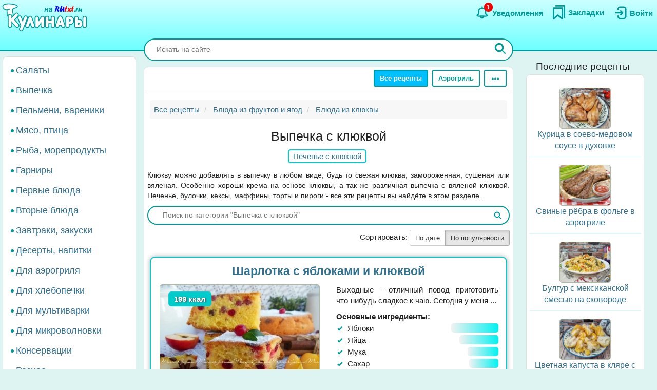

--- FILE ---
content_type: text/html; charset=UTF-8
request_url: https://rutxt.ru/vypechka-s-klukvoy?page=1
body_size: 19650
content:
<!DOCTYPE html>
<html  lang="ru" dir="ltr">
<head>
<script src="/js/geoip.js"></script>
<script type="text/javascript">
var _tmr = window._tmr || (window._tmr = []);
_tmr.push({id: "1474226", type: "pageView", start: (new Date()).getTime()});
(function (d, w, id) {
  if (d.getElementById(id)) return;
  var ts = d.createElement("script"); ts.type = "text/javascript"; ts.async = true; ts.id = id;
  ts.src = "https://top-fwz1.mail.ru/js/code.js";
  var f = function () {var s = d.getElementsByTagName("script")[0]; s.parentNode.insertBefore(ts, s);};
  if (w.opera == "[object Opera]") { d.addEventListener("DOMContentLoaded", f, false); } else { f(); }
})(document, window, "tmr-code");
</script>
<noscript><div><img src="https://top-fwz1.mail.ru/counter?id=1474226;js=na" style="position:absolute;left:-9999px;" alt="Top.Mail.Ru" /></div></noscript>
<script type="text/javascript" >
    (function (d, w, c) {
        (w[c] = w[c] || []).push(function() {
            try {
                w.yaCounter36104235 = new Ya.Metrika({
                    id:36104235,
                    clickmap:true,
                    trackLinks:true,
                    accurateTrackBounce:true
                });
            } catch(e) { }
        });
        var n = d.getElementsByTagName("script")[0],
            x = "https://cdn.jsdelivr.net/npm/yandex-metrica-watch/watch.js",
            s = d.createElement("script"),
            f = function () { n.parentNode.insertBefore(s, n); };
        for (var i = 0; i < document.scripts.length; i++) {
            if (document.scripts[i].src === x) { return; }
        }
        s.type = "text/javascript";
        s.async = true;
        s.src = x;
        if (w.opera == "[object Opera]") {
            d.addEventListener("DOMContentLoaded", f, false);
        } else { f(); }
    })(document, window, "yandex_metrika_callbacks");
</script>
<noscript><div><img src="https://mc.yandex.ru/watch/36104235" style="position:absolute; left:-9999px;" alt="" /></div></noscript>
<script>window.yaContextCb=window.yaContextCb||[]</script> 
<meta charset="utf-8" />
<meta name="MobileOptimized" content="width" />
<meta name="HandheldFriendly" content="true" />
<meta name="viewport" content="width=device-width, initial-scale=1.0" />
<meta name="robots" content="noindex,follow" />
<meta property="og:type" content="website" />
<meta property="og:title" content="Выпечка с клюквой - 38 рецептов с фото | страница 1" />
<meta property="og:url" content="/vypechka-s-klukvoy" />
<meta property="og:image" content="/files/13720/original/4723a5383a.jpg" />
<meta property="og:description" content="Клюкву можно добавлять в выпечку в любом виде, будь то свежая клюква, замороженная, сушёная или вяленая. Особенно хороши крема на основе клюквы, а так же различная выпечка с вяленой клюквой. Печенье, булочки, кексы, маффины, торты и пироги - все эти рецепты вы найдёте в этом разделе." />
<meta name="description" content="Клюкву можно добавлять в выпечку в любом виде, будь то свежая клюква, замороженная, сушёная или вяленая. Особенно хороши крема на основе клюквы, а так же различная выпечка с вяленой клюквой. Печенье, булочки, кексы, маффины, торты и пироги - все эти рецепты вы найдёте в этом разделе." />
<script type="application/ld+json">{"@context":"https:\/\/schema.org\/","@type":"Recipe","recipeCategory":"Выпечка с клюквой","name":"Выпечка с клюквой","description":"Клюкву можно добавлять в выпечку в любом виде, будь то свежая клюква, замороженная, сушёная или вяленая. Особенно хороши крема на основе клюквы, а так же различная выпечка с вяленой клюквой. Печенье, булочки, кексы, маффины, торты и пироги - все эти рецепты вы найдёте в этом разделе.","image":["\/files\/13720\/4723a5383a.jpg"],"author":{"@type":"Person","name":"RUtxt"},"aggregateRating":{"@type":"AggregateRating","ratingValue":5,"ratingCount":"3"}}</script>
<title>Выпечка с клюквой - 38 рецептов с фото | страница 1</title>
<link rel="icon" href="/themes/s/favicon.ico" type="image/vnd.microsoft.icon" />
<link rel="canonical" href="/vypechka-s-klukvoy" />

<link rel="stylesheet" media="all" href="/sites/default/files/css/css_UgeQirS-qdDLx3zjk641uB6-yEScslYO_5Mc4LHbZU4.css?delta=0&amp;language=ru&amp;theme=s&amp;include=eJwliVsOwyAMBC-Ew5EqBxzqyuAKOw9uX5p8rHZ2Nr3VqMXc9y_Kku4VnnoJr_HBJZkFi9i0jar7n4voigLmQ7iVKZyECsJHuUFmFJ1ymFONKxoFvzxufJA5djg5F3JIHTe_nxlwvLRpHXAwnT9vWjqM" />
<link rel="stylesheet" media="all" href="/sites/default/files/css/css_GL7gE8IGjUonyu6v8aSbW9QGdMLukD5aTc2VjiV1NHo.css?delta=1&amp;language=ru&amp;theme=s&amp;include=eJwliVsOwyAMBC-Ew5EqBxzqyuAKOw9uX5p8rHZ2Nr3VqMXc9y_Kku4VnnoJr_HBJZkFi9i0jar7n4voigLmQ7iVKZyECsJHuUFmFJ1ymFONKxoFvzxufJA5djg5F3JIHTe_nxlwvLRpHXAwnT9vWjqM" />


<link rel="apple-touch-icon" sizes="180x180" href="/apple-touch-icon.png">
<link rel="icon" type="image/png" sizes="32x32" href="/favicon-32x32.png">
<link rel="icon" type="image/png" sizes="16x16" href="/favicon-16x16.png">
<link rel="manifest" href="/site.webmanifest">
<link rel="mask-icon" href="/safari-pinned-tab.svg" color="#5bbad5">
<meta name="msapplication-TileColor" content="#da532c">
<meta name="theme-color" content="#ffffff">
<meta name="format-detection" content="telephone=no">
</head>
<body class="path-taxonomy has-glyphicons app">  
<a href="#main-content" class="visually-hidden focusable skip-link">Перейти к основному содержанию</a>

  <div class="dialog-off-canvas-main-canvas" data-off-canvas-main-canvas>
    <aside class="col-offset-8 col-4 clearfix hidden-print" role="complementary">
<div class="region region-top">
<section id="block-s-menuuserblock" class="block block-txt block-menu-user-block">
  
  
      <div class="navbar-header navbar-default">
 <button type="button" class="navbar-toggle menu-button" aria-label="Меню" data-toggle="collapse" data-target=".navbar-collapse">
   <span class="icon-bar menu-button"></span>
   <span class="icon-bar menu-button"></span>
   <span class="icon-bar menu-button"></span>  
 </button>
</div>
<a class="logo pull-left" href="/" title="Главная" rel="home"><img class="big-logo" src="/themes/s/images/big.svg?s" alt="Кулинары на RUtxt.ru" /></a>
<div id="anonymous-menu-block">
<a href="/user/login" aria-label="Вход">
<div class="menu-user-svg-div">
 <svg width="30" height="30" viewBox="0 0 24 24" xmlns="http://www.w3.org/2000/svg">
<path stroke-width="0" d="M8 6C8 3.79086 9.79086 2 12 2H17.5C19.9853 2 22 4.01472 22 6.5V17.5C22 19.9853 19.9853 22 17.5 22H12C9.79086 22 8 20.2091 8 18V17C8 16.4477 8.44772 16 9 16C9.55228 16 10 16.4477 10 17V18C10 19.1046 10.8954 20 12 20H17.5C18.8807 20 20 18.8807 20 17.5V6.5C20 5.11929 18.8807 4 17.5 4H12C10.8954 4 10 4.89543 10 6V7C10 7.55228 9.55228 8 9 8C8.44772 8 8 7.55228 8 7V6ZM12.2929 8.29289C12.6834 7.90237 13.3166 7.90237 13.7071 8.29289L16.7071 11.2929C17.0976 11.6834 17.0976 12.3166 16.7071 12.7071L13.7071 15.7071C13.3166 16.0976 12.6834 16.0976 12.2929 15.7071C11.9024 15.3166 11.9024 14.6834 12.2929 14.2929L13.5858 13L5 13C4.44772 13 4 12.5523 4 12C4 11.4477 4.44772 11 5 11L13.5858 11L12.2929 9.70711C11.9024 9.31658 11.9024 8.68342 12.2929 8.29289Z"/>
</svg>
</div>
<div class="menu-user-text-div">
Войти
</div>
</a>
<a href="/bookmarks" aria-label="Закладки">
<div class="menu-user-svg-div">
<svg xmlns="http://www.w3.org/2000/svg"  width="28" height="28" viewBox="0 0 17 20">
<polyline class="s-a" points="4 1 16 1 16 17"/>
<polygon class="s-a" points="13 4 13 19 7 14 1 19 1 4 13 4"/>
</svg>
</div>
<div class="menu-user-text-div">
Закладки
</div>
</a>
<a href="/notifications" aria-label="Уведомления" id="menu-user-n">
<div class="menu-user-svg-div">
<svg height="30" width="30" class="" viewBox="0 0 25 25" xmlns="http://www.w3.org/2000/svg">
  <path class="s-a" d="M12,4.5V3"/>
  <path class="s-a" d="M16.32,6.36c2.72,2.72,0,7.7,2.18,8.86.27.15,1.24.54,1.45,1.37a1.2,1.2,0,0,1,0,.68c-.36,1-3.63.68-8,.68s-7.62.33-8-.68a1.3,1.3,0,0,1,0-.68c.22-.82,1.17-1.21,1.45-1.37C7.6,14,4.9,9.08,7.61,6.36,9,5,11.24,5,12,5S15,5,16.32,6.36Z"/>
  <path class="s-a" d="M14,19A1.94,1.94,0,0,1,12,21a2,2,0,0,1-2-2"/>
</svg>
</div>
<div class="menu-user-text-div">
Уведомления
</div>
<span class="counter"></span>
</a>
</div>

  </section>
</div>
 
</aside>
<div class="main layout">
  <div class="layout__sticky layout__left-column navbar-collapse nopadding" aria-expanded="false">
  <div class="sidebar">  <div class="region region-sidebar-first">
    <nav role="navigation" aria-labelledby="block-s-razdelymenyukulinarii-menu" id="block-s-razdelymenyukulinarii">
  
        
      <ul class="menu menu--main-menu-kulinarii nav">
                      <li class="menu_link_content 402f5d8d-6266-429c-abfc-62a1a199f9bd first">
                                        <a href="/salads">Салаты</a>
              </li>
                      <li class="menu_link_content 44bb0771-381e-4c09-b211-dc4866ec3f0a">
                                        <a href="/vypechka">Выпечка</a>
              </li>
                      <li class="menu_link_content 5520b7da-2402-4495-bd9d-2aea8b5ee14f">
                                        <a href="/pelmeni-vareniki">Пельмени, вареники</a>
              </li>
                      <li class="menu_link_content 72a724c0-05f4-44f8-b8f0-c3d437741e69">
                                        <a href="/with-meat">Мясо, птица</a>
              </li>
                      <li class="menu_link_content d066129d-fd80-4d9d-9a84-51399c2857ef">
                                        <a href="/with-fish">Рыба, морепродукты</a>
              </li>
                      <li class="menu_link_content 399afd5c-043c-4cd0-9dbd-219f8b6290b7">
                                        <a href="/garnir">Гарниры</a>
              </li>
                      <li class="menu_link_content 652fdce4-af02-481a-ad45-51fd2c07b674">
                                        <a href="/first">Первые блюда</a>
              </li>
                      <li class="menu_link_content b32cdaa5-4163-4c33-b50a-b07902b4d0ee">
                                        <a href="/vtorye-bluda">Вторые блюда</a>
              </li>
                      <li class="menu_link_content 9a62208d-b963-4f3e-bea6-f5190f50a5f4">
                                        <a href="/zakuski">Завтраки, закуски</a>
              </li>
                      <li class="menu_link_content 9c8435ec-3e5b-4e01-bc19-470ad11bb3cc">
                                        <a href="/sladko">Десерты, напитки</a>
              </li>
                      <li class="menu_link_content 28c60f01-0aa5-4207-b09a-51fa2d2fe04c">
                                        <a href="/aerogrill">Для аэрогриля</a>
              </li>
                      <li class="menu_link_content 0e8d0947-b227-44e1-b4b3-b8546a757a1e">
                                        <a href="/hlebopechka">Для хлебопечки</a>
              </li>
                      <li class="menu_link_content 6a967767-6e0e-4150-af90-5ae43b08f9a7">
                                        <a href="/multi">Для мультиварки</a>
              </li>
                      <li class="menu_link_content 8e680541-9369-4e48-8a21-65703f05ce9f">
                                        <a href="/microwave">Для микроволновки</a>
              </li>
                      <li class="menu_link_content 177aab38-8184-4cf1-97f2-b148833e2625">
                                        <a href="/konservacii">Консервации</a>
              </li>
                      <li class="menu_link_content 50a8eb22-e763-4007-a687-0cbf1bbfa24b last">
                                        <a href="/raznoe">Разное</a>
              </li>
        </ul>
  

  </nav>

  </div>
</div>
</div>
<div class="layout__content l-relative">
<div id="page_wrapper">
<form action="/poisk" method="get" class="global-search-form hidden-print">
<div class="global-search-div">
<input type="text" autocomplete="off" class="global-search" autocorrect="off" name="keys" value="" placeholder="Искать на сайте" maxlength="255" />
<button type="button" class="global-search-cancel">
<svg focusable="false" xmlns="http://www.w3.org/2000/svg" viewBox="0 0 24 24" width="24" height="24"><path d="M19 6.41L17.59 5 12 10.59 6.41 5 5 6.41 10.59 12 5 17.59 6.41 19 12 13.41 17.59 19 19 17.59 13.41 12z"></path></svg>
</button>
<button type="submit" class="global-search-button" aria-label="Искать">
<svg xmlns="http://www.w3.org/2000/svg" height="24" width="24" viewBox="0 0 15 15">
<line class="s-ua" x1="13" y1="13" x2="10" y2="10"/>
<circle class="s-ub" cx="6" cy="6" r="4.5"/>
</svg>
</button>
</div>
</form>
<div class="top-nav">  <div class="region region-navigation">
    <div class="clearfix hidden-print" id="block--top-menu">
<div class="top-menu m-float-right">
                                        
                <a href="/menu" class="btn btn-sm btn-default first url-menu">Все рецепты</a>
                                    
                <a href="/aerogrill" class="btn btn-sm btn-default last url-aerogrill">Аэрогриль</a>
        
  <div class="top-menu-r dropdown">
      <button type="button" class="btn btn-sm btn-default dropdown-toggle" data-toggle="dropdown" aria-label="Ещё" aria-haspopup="true" aria-expanded="true">
      <svg xmlns="http://www.w3.org/2000/svg" viewBox="4 -2 8 14" width="20" height="12">
            <circle cx="2" cy="8" r="2"></circle>
            <circle cx="8" cy="8" r="2"></circle>
            <circle cx="14" cy="8" r="2"></circle>
            </svg>
      </button>
      <div class="dropdown-menu dropdown-menu-right" id="sezonnoemenyu-content">
        
      <ul class="menu menu--sezonnoe-menyu nav">
                      <li class="menu_link_content c617793e-53e6-4cb1-a0ba-c9d19d475d76 first">
                                        <a href="/last/cook">Новые рецепты</a>
              </li>
                      <li class="menu_link_content d42b5ffb-efe0-4830-ac03-8dfd24926a6f">
                                        <a href="/konservacii">Заготовки</a>
              </li>
                      <li class="menu_link_content 17718cd8-d818-44f5-97f1-4589c2ee5460">
                                        <a href="/hny">Новый год</a>
              </li>
                      <li class="menu_link_content 7d160daa-b084-4cde-8937-633de4b2e14f">
                                        <a href="/bluda-v-post">В Пост</a>
              </li>
                      <li class="menu_link_content 2ba0b51c-0aaf-4a14-b161-60c1560bdb7a">
                                        <a href="/bliny">Масленица</a>
              </li>
                      <li class="menu_link_content 7dd8750a-2408-46c3-a5ca-f11a06bc9d32">
                                        <a href="/paskha">Пасха</a>
              </li>
                      <li class="menu_link_content 60bfc858-5e06-4f7f-bf51-3420617fd283">
                                        <a href="/bluda-na-mangale">Мангал</a>
              </li>
                      <li class="menu_link_content 21a3c008-40c3-40ce-ad14-4a8f7d395a31 last">
                                        <a href="/bluda-iz">Все категории</a>
              </li>
        </ul>
  

      </div>
  </div>
</div>
</div>

  </div>
</div>
<div class="main-block clearfix">
  <div class="highlighted">  <div class="region region-highlighted">
    <div data-drupal-messages-fallback class="hidden"></div>

  </div>
</div>
        
        
<a id="main-content"></a>
<div class="main-content">
  <div class="region region-content">
        <ol class="breadcrumb hidden-print" itemscope itemtype="http://schema.org/BreadcrumbList">
                  
      <li itemprop="itemListElement" itemscope itemtype="http://schema.org/ListItem">
                  <a href="https://rutxt.ru/menu" itemprop="item"><span itemprop="name">Все рецепты</span></a>
          <meta itemprop="position" content="1" />
                      </li>
            
      <li itemprop="itemListElement" itemscope itemtype="http://schema.org/ListItem">
                  <a href="https://rutxt.ru/bluda-iz-fruktov-i-yagod" itemprop="item"><span itemprop="name">Блюда из фруктов и ягод</span></a>
          <meta itemprop="position" content="2" />
                      </li>
            
      <li itemprop="itemListElement" itemscope itemtype="http://schema.org/ListItem">
                  <a href="https://rutxt.ru/bluda-iz-klukvy" itemprop="item"><span itemprop="name">Блюда из клюквы</span></a>
          <meta itemprop="position" content="3" />
                      </li>
      </ol>

    <h1 class="page-header">Выпечка с клюквой</h1>

  <ul class="list-inline t-menu-ul">
  <li class="t-menu-li ">
<a href="/pechenie-s-klukvoy" title="Перейти к разделу">Печенье с клюквой</a>
</li>
</ul>
<div class="term-description t-desc">Клюкву можно добавлять в выпечку в любом виде, будь то свежая клюква, замороженная, сушёная или вяленая. Особенно хороши крема на основе клюквы, а так же различная выпечка с вяленой клюквой. Печенье, булочки, кексы, маффины, торты и пироги - все эти рецепты вы найдёте в этом разделе.</div><form method="get" class="clearfix" accept-charset="UTF-8" action="/vypechka-s-klukvoy">
<div class="t-search-div">
<input placeholder="Поиск по категории &quot;Выпечка с клюквой&quot;" type="search" name="s" value="" size="60" maxlength="128" class="t-search">
<button type="submit" class="t-search-button">
<svg xmlns="http://www.w3.org/2000/svg" height="16" width="16" viewBox="0 0 15 15">
<line class="s-ua" x1="13" y1="13" x2="10" y2="10"></line>
<circle class="s-ub" cx="6" cy="6" r="4.5"></circle>
</svg>
</button>
</div>
</form>
<div class="h5" style="text-align:right">Сортировать:
<div class="form-group btn-group">
  <a href="/vypechka-s-klukvoy?by_date" class="btn-sm btn btn-default ">По дате</a>
  <a href="/vypechka-s-klukvoy" class="btn-sm btn btn-default active">По популярности</a>
</div>
</div>
<ul class="teaser-ul clearfix" itemscope itemtype="http://schema.org/ItemList">
<li class="teaser-li" nid="13720" itemprop="itemListElement" itemscope itemtype="http://schema.org/ListItem">
<div class="teaser-title" itemprop="name"><a href="/node/13720" title="Шарлотка с яблоками и клюквой" itemprop="url">Шарлотка с яблоками и клюквой</a></div>
<div class="teaser-container"  itemprop="position" content="1">
<div class="teaser-content">
  <div class="teaser-img">
    <a href="/node/13720" title="Шарлотка с яблоками и клюквой">
     <img loading="lazy" alt="Шарлотка с яблоками и клюквой" src="/files/13720/4723a5383a.jpg" itemprop="image" />
     <div class="teaser-calories-div">199 ккал</div>    </a>
  </div>
<a href="/node/13720" class="teaser-icons">
<div class="recipe-attributes m-10">
<div><span class="recipe-icon icon-svg-star"></span>4.8</div>
<div><span class="recipe-icon icon-svg-bookmark"></span>35</div>
<div><span class="recipe-icon icon-svg-comment"></span>0</div>
<div><span class="recipe-icon icon-svg-time"></span>1 ч</div>
</div>
</a>
  </div>
  <div class="teaser-panel">
    <div class="teaser-text">Выходные - отличный повод приготовить что-нибудь сладкое к чаю. Сегодня у меня ...</div>
    <div id="c-13720-taxonomy" class="panel-collapse collapse">
    <div class="panel-body">
        <div class="b">Основные ингредиенты:</div>
    <ul>
        <li><div class="teaser-ingredient">Яблоки</div>
    <div class="percent" style="width:29%;"></div>
    </li>
        <li><div class="teaser-ingredient">Яйца</div>
    <div class="percent" style="width:24%;"></div>
    </li>
        <li><div class="teaser-ingredient">Мука</div>
    <div class="percent" style="width:19%;"></div>
    </li>
        <li><div class="teaser-ingredient">Сахар</div>
    <div class="percent" style="width:18%;"></div>
    </li>
        <li><div class="teaser-ingredient">Клюква</div>
    <div class="percent" style="width:10%;"></div>
    </li>
        <li><div class="teaser-ingredient">Сахарная пудра</div>
    <div class="percent" style="width:3%;"></div>
    </li>
        </ul>
        <div class="text-center m-10">
    <a class="btn btn-lg btn-success" a href="/node/13720">Смотреть рецепт</a>
    </div>
    </div>
    </div>
    <div class="switch-button btn-group btn-group-justified">
    <button class="collapsed btn-block" data-toggle="collapse" data-target="#c-13720-taxonomy" role="button">
      <span class="select-span"><span class="to-open">Ингредиенты</span><span class="to-close">Свернуть</span></span>
    </buton>
    </div>
  </div>
</li>
<li class="teaser-li" nid="6045" itemprop="itemListElement" itemscope itemtype="http://schema.org/ListItem">
<div class="teaser-title" itemprop="name"><a href="/node/6045" title="Торт &quot;Наполеон&quot; клюквенный" itemprop="url">Торт &quot;Наполеон&quot; клюквенный</a></div>
<div class="teaser-container"  itemprop="position" content="2">
<div class="teaser-content">
  <div class="teaser-img">
    <a href="/node/6045" title="Торт &quot;Наполеон&quot; клюквенный">
     <img loading="lazy" alt="Торт &quot;Наполеон&quot; клюквенный" src="/files/6045/7907a1408b.JPG" itemprop="image" />
     <div class="teaser-calories-div">410 ккал</div>    </a>
  </div>
<a href="/node/6045" class="teaser-icons">
<div class="recipe-attributes m-10">
<div><span class="recipe-icon icon-svg-star"></span>4.8</div>
<div><span class="recipe-icon icon-svg-bookmark"></span>64</div>
<div><span class="recipe-icon icon-svg-comment"></span>7</div>
<div><span class="recipe-icon icon-svg-time"></span>4 ч</div>
</div>
</a>
  </div>
  <div class="teaser-panel">
    <div class="teaser-text">Выпечка тортов - это моя маленькая слабость, я начинающий кулинар и поэтому пробую, ...</div>
    <div id="c-6045-taxonomy" class="panel-collapse collapse">
    <div class="panel-body">
        <div class="b">Основные ингредиенты:</div>
    <ul>
        <li><div class="teaser-ingredient">Мука</div>
    <div class="percent" style="width:34%;"></div>
    </li>
        <li><div class="teaser-ingredient">Сливочное масло</div>
    <div class="percent" style="width:24%;"></div>
    </li>
        <li><div class="teaser-ingredient">Сахар</div>
    <div class="percent" style="width:17%;"></div>
    </li>
        <li><div class="teaser-ingredient">Клюква</div>
    <div class="percent" style="width:11%;"></div>
    </li>
        <li><div class="teaser-ingredient">Сгущённое молоко</div>
    <div class="percent" style="width:11%;"></div>
    </li>
        <li><div class="teaser-ingredient">Сметана</div>
    <div class="percent" style="width:4%;"></div>
    </li>
        <li><div class="teaser-ingredient">Яйцо</div>
    <div class="percent" style="width:4%;"></div>
    </li>
        </ul>
        <div class="text-center m-10">
    <a class="btn btn-lg btn-success" a href="/node/6045">Смотреть рецепт</a>
    </div>
    </div>
    </div>
    <div class="switch-button btn-group btn-group-justified">
    <button class="collapsed btn-block" data-toggle="collapse" data-target="#c-6045-taxonomy" role="button">
      <span class="select-span"><span class="to-open">Ингредиенты</span><span class="to-close">Свернуть</span></span>
    </buton>
    </div>
  </div>
</li>
<li class="teaser-li" nid="11578" itemprop="itemListElement" itemscope itemtype="http://schema.org/ListItem">
<div class="teaser-title" itemprop="name"><a href="/node/11578" title="Медовые кексы с клюквой" itemprop="url">Медовые кексы с клюквой</a></div>
<div class="teaser-container"  itemprop="position" content="3">
<div class="teaser-content">
  <div class="teaser-img">
    <a href="/node/11578" title="Медовые кексы с клюквой">
     <img loading="lazy" alt="Медовые кексы с клюквой" src="/files/11578/aeb0860133.JPG" itemprop="image" />
     <div class="teaser-calories-div">388 ккал</div>    </a>
  </div>
<a href="/node/11578" class="teaser-icons">
<div class="recipe-attributes m-10">
<div><span class="recipe-icon icon-svg-star"></span>5.0</div>
<div><span class="recipe-icon icon-svg-bookmark"></span>16</div>
<div><span class="recipe-icon icon-svg-comment"></span>0</div>
<div><span class="recipe-icon icon-svg-time"></span>1 ч</div>
</div>
</a>
  </div>
  <div class="teaser-panel">
    <div class="teaser-text">Медовые кексы с клюквой - по-настоящему зимняя выпечка. Эти чудесные кексы с ...</div>
    <div id="c-11578-taxonomy" class="panel-collapse collapse">
    <div class="panel-body">
        <div class="b">Основные ингредиенты:</div>
    <ul>
        <li><div class="teaser-ingredient">Мука</div>
    <div class="percent" style="width:28%;"></div>
    </li>
        <li><div class="teaser-ingredient">Сливочное масло</div>
    <div class="percent" style="width:23%;"></div>
    </li>
        <li><div class="teaser-ingredient">Яйца</div>
    <div class="percent" style="width:23%;"></div>
    </li>
        <li><div class="teaser-ingredient">Мед</div>
    <div class="percent" style="width:12%;"></div>
    </li>
        <li><div class="teaser-ingredient">Вяленая клюква</div>
    <div class="percent" style="width:10%;"></div>
    </li>
        <li><div class="teaser-ingredient">Сахар</div>
    <div class="percent" style="width:8%;"></div>
    </li>
        </ul>
        <div class="text-center m-10">
    <a class="btn btn-lg btn-success" a href="/node/11578">Смотреть рецепт</a>
    </div>
    </div>
    </div>
    <div class="switch-button btn-group btn-group-justified">
    <button class="collapsed btn-block" data-toggle="collapse" data-target="#c-11578-taxonomy" role="button">
      <span class="select-span"><span class="to-open">Ингредиенты</span><span class="to-close">Свернуть</span></span>
    </buton>
    </div>
  </div>
</li>
<li class="teaser-li" nid="1742" itemprop="itemListElement" itemscope itemtype="http://schema.org/ListItem">
<div class="teaser-title" itemprop="name"><a href="/node/1742" title="Рецепт печенья с клюквой" itemprop="url">Рецепт печенья с клюквой</a></div>
<div class="teaser-container"  itemprop="position" content="4">
<div class="teaser-content">
  <div class="teaser-img">
    <a href="/node/1742" title="Рецепт печенья с клюквой">
     <img loading="lazy" alt="Рецепт печенья с клюквой" src="/files/1742/dsc_1630_0.jpg" itemprop="image" />
     <div class="teaser-calories-div">452 ккал</div>    </a>
  </div>
<a href="/node/1742" class="teaser-icons">
<div class="recipe-attributes m-10">
<div><span class="recipe-icon icon-svg-star"></span>5.0</div>
<div><span class="recipe-icon icon-svg-bookmark"></span>21</div>
<div><span class="recipe-icon icon-svg-comment"></span>0</div>
<div><span class="recipe-icon icon-svg-time"></span>1 ч 30 мин</div>
</div>
</a>
  </div>
  <div class="teaser-panel">
    <div class="teaser-text">Последнее время я увлеклась выпечкой печенья. Используя разные сухофрукты, пряности и ...</div>
    <div id="c-1742-taxonomy" class="panel-collapse collapse">
    <div class="panel-body">
        <div class="b">Основные ингредиенты:</div>
    <ul>
        <li><div class="teaser-ingredient">Мука</div>
    <div class="percent" style="width:30%;"></div>
    </li>
        <li><div class="teaser-ingredient">Сливочное масло</div>
    <div class="percent" style="width:27%;"></div>
    </li>
        <li><div class="teaser-ingredient">Коричневый сахар</div>
    <div class="percent" style="width:19%;"></div>
    </li>
        <li><div class="teaser-ingredient">Сушеная клюква</div>
    <div class="percent" style="width:12%;"></div>
    </li>
        <li><div class="teaser-ingredient">Яйцо</div>
    <div class="percent" style="width:10%;"></div>
    </li>
        <li><div class="teaser-ingredient">Кедровые орешки</div>
    <div class="percent" style="width:6%;"></div>
    </li>
        </ul>
        <div class="text-center m-10">
    <a class="btn btn-lg btn-success" a href="/node/1742">Смотреть рецепт</a>
    </div>
    </div>
    </div>
    <div class="switch-button btn-group btn-group-justified">
    <button class="collapsed btn-block" data-toggle="collapse" data-target="#c-1742-taxonomy" role="button">
      <span class="select-span"><span class="to-open">Ингредиенты</span><span class="to-close">Свернуть</span></span>
    </buton>
    </div>
  </div>
</li>
<li class="teaser-li" nid="23763" itemprop="itemListElement" itemscope itemtype="http://schema.org/ListItem">
<div class="teaser-title" itemprop="name"><a href="/node/23763" title="Песочный пирог с клюквой и сметанной заливкой" itemprop="url">Песочный пирог с клюквой и сметанной заливкой</a></div>
<div class="teaser-container"  itemprop="position" content="5">
<div class="teaser-content">
  <div class="teaser-img">
    <a href="/node/23763" title="Песочный пирог с клюквой и сметанной заливкой">
     <img loading="lazy" alt="Песочный пирог с клюквой и сметанной заливкой" src="/files/23763/cddb63467a.jpg" itemprop="image" />
     <div class="teaser-calories-div">287 ккал</div>    </a>
  </div>
<a href="/node/23763" class="teaser-icons">
<div class="recipe-attributes m-10">
<div><span class="recipe-icon icon-svg-star"></span>4.7</div>
<div><span class="recipe-icon icon-svg-bookmark"></span>1</div>
<div><span class="recipe-icon icon-svg-comment"></span>0</div>
<div><span class="recipe-icon icon-svg-time"></span>1 ч 30 мин</div>
</div>
</a>
  </div>
  <div class="teaser-panel">
    <div class="teaser-text">Мне очень нравятся песочные пироги со сметанной заливкой. Готовится такая выпечка ...</div>
    <div id="c-23763-taxonomy" class="panel-collapse collapse">
    <div class="panel-body">
        <div class="b">Основные ингредиенты:</div>
    <ul>
        <li><div class="teaser-ingredient">Сметана</div>
    <div class="percent" style="width:31%;"></div>
    </li>
        <li><div class="teaser-ingredient">Мука</div>
    <div class="percent" style="width:22%;"></div>
    </li>
        <li><div class="teaser-ingredient">Сахар</div>
    <div class="percent" style="width:17%;"></div>
    </li>
        <li><div class="teaser-ingredient">Клюква</div>
    <div class="percent" style="width:15%;"></div>
    </li>
        <li><div class="teaser-ingredient">Сливочное масло</div>
    <div class="percent" style="width:8%;"></div>
    </li>
        <li><div class="teaser-ingredient">Крахмал</div>
    <div class="percent" style="width:6%;"></div>
    </li>
        <li><div class="teaser-ingredient">Яйцо</div>
    <div class="percent" style="width:4%;"></div>
    </li>
        <li><div class="teaser-ingredient">Ванильный сахар</div>
    <div class="percent" style="width:1%;"></div>
    </li>
        </ul>
        <div class="text-center m-10">
    <a class="btn btn-lg btn-success" a href="/node/23763">Смотреть рецепт</a>
    </div>
    </div>
    </div>
    <div class="switch-button btn-group btn-group-justified">
    <button class="collapsed btn-block" data-toggle="collapse" data-target="#c-23763-taxonomy" role="button">
      <span class="select-span"><span class="to-open">Ингредиенты</span><span class="to-close">Свернуть</span></span>
    </buton>
    </div>
  </div>
</li>
<li class="teaser-li" nid="19208" itemprop="itemListElement" itemscope itemtype="http://schema.org/ListItem">
<div class="teaser-title" itemprop="name"><a href="/node/19208" title="Слойки с клюквой из слоёного теста" itemprop="url">Слойки с клюквой из слоёного теста</a></div>
<div class="teaser-container"  itemprop="position" content="6">
<div class="teaser-content">
  <div class="teaser-img">
    <a href="/node/19208" title="Слойки с клюквой из слоёного теста">
     <img loading="lazy" alt="Слойки с клюквой из слоёного теста" src="/files/19208/8c86515ebc.jpg" itemprop="image" />
     <div class="teaser-calories-div">313 ккал</div>    </a>
  </div>
<a href="/node/19208" class="teaser-icons">
<div class="recipe-attributes m-10">
<div><span class="recipe-icon icon-svg-star"></span>4.4</div>
<div><span class="recipe-icon icon-svg-bookmark"></span>2</div>
<div><span class="recipe-icon icon-svg-comment"></span>0</div>
<div><span class="recipe-icon icon-svg-time"></span>1 ч</div>
</div>
</a>
  </div>
  <div class="teaser-panel">
    <div class="teaser-text">У меня всегда есть в морозилке пара пачек слоёного теста. Сегодня будем готовить из ...</div>
    <div id="c-19208-taxonomy" class="panel-collapse collapse">
    <div class="panel-body">
        <div class="b">Основные ингредиенты:</div>
    <ul>
        <li><div class="teaser-ingredient">Слоёное тесто</div>
    <div class="percent" style="width:63%;"></div>
    </li>
        <li><div class="teaser-ingredient">Клюква</div>
    <div class="percent" style="width:19%;"></div>
    </li>
        <li><div class="teaser-ingredient">Сахар</div>
    <div class="percent" style="width:10%;"></div>
    </li>
        <li><div class="teaser-ingredient">Яйцо</div>
    <div class="percent" style="width:7%;"></div>
    </li>
        <li><div class="teaser-ingredient">Крахмал</div>
    <div class="percent" style="width:3%;"></div>
    </li>
        </ul>
        <div class="text-center m-10">
    <a class="btn btn-lg btn-success" a href="/node/19208">Смотреть рецепт</a>
    </div>
    </div>
    </div>
    <div class="switch-button btn-group btn-group-justified">
    <button class="collapsed btn-block" data-toggle="collapse" data-target="#c-19208-taxonomy" role="button">
      <span class="select-span"><span class="to-open">Ингредиенты</span><span class="to-close">Свернуть</span></span>
    </buton>
    </div>
  </div>
</li>
<li class="teaser-li" nid="19544" itemprop="itemListElement" itemscope itemtype="http://schema.org/ListItem">
<div class="teaser-title" itemprop="name"><a href="/node/19544" title="Пирог с клюквой из слоёного теста" itemprop="url">Пирог с клюквой из слоёного теста</a></div>
<div class="teaser-container"  itemprop="position" content="7">
<div class="teaser-content">
  <div class="teaser-img">
    <a href="/node/19544" title="Пирог с клюквой из слоёного теста">
     <img loading="lazy" alt="Пирог с клюквой из слоёного теста" src="/files/19544/828605c5fe.jpg" itemprop="image" />
     <div class="teaser-calories-div">192 ккал</div>    </a>
  </div>
<a href="/node/19544" class="teaser-icons">
<div class="recipe-attributes m-10">
<div><span class="recipe-icon icon-svg-star"></span>5.0</div>
<div><span class="recipe-icon icon-svg-bookmark"></span>5</div>
<div><span class="recipe-icon icon-svg-comment"></span>0</div>
<div><span class="recipe-icon icon-svg-time"></span>1 ч</div>
</div>
</a>
  </div>
  <div class="teaser-panel">
    <div class="teaser-text">Слоёное тесто отлично подходит для приготовления самой разнообразной выпечки. В этот ...</div>
    <div id="c-19544-taxonomy" class="panel-collapse collapse">
    <div class="panel-body">
        <div class="b">Основные ингредиенты:</div>
    <ul>
        <li><div class="teaser-ingredient">Слоёное тесто</div>
    <div class="percent" style="width:46%;"></div>
    </li>
        <li><div class="teaser-ingredient">Клюква</div>
    <div class="percent" style="width:28%;"></div>
    </li>
        <li><div class="teaser-ingredient">Сахар</div>
    <div class="percent" style="width:19%;"></div>
    </li>
        <li><div class="teaser-ingredient">Крахмал</div>
    <div class="percent" style="width:6%;"></div>
    </li>
        <li><div class="teaser-ingredient">Молоко</div>
    <div class="percent" style="width:3%;"></div>
    </li>
        </ul>
        <div class="text-center m-10">
    <a class="btn btn-lg btn-success" a href="/node/19544">Смотреть рецепт</a>
    </div>
    </div>
    </div>
    <div class="switch-button btn-group btn-group-justified">
    <button class="collapsed btn-block" data-toggle="collapse" data-target="#c-19544-taxonomy" role="button">
      <span class="select-span"><span class="to-open">Ингредиенты</span><span class="to-close">Свернуть</span></span>
    </buton>
    </div>
  </div>
</li>
<li class="teaser-li" nid="16094" itemprop="itemListElement" itemscope itemtype="http://schema.org/ListItem">
<div class="teaser-title" itemprop="name"><a href="/node/16094" title="Кекс с белым шоколадом и клюквой" itemprop="url">Кекс с белым шоколадом и клюквой</a></div>
<div class="teaser-container"  itemprop="position" content="8">
<div class="teaser-content">
  <div class="teaser-img">
    <a href="/node/16094" title="Кекс с белым шоколадом и клюквой">
     <img loading="lazy" alt="Кекс с белым шоколадом и клюквой" src="/files/16094/14e395838a.jpg" itemprop="image" />
     <div class="teaser-calories-div">353 ккал</div>    </a>
  </div>
<a href="/node/16094" class="teaser-icons">
<div class="recipe-attributes m-10">
<div><span class="recipe-icon icon-svg-star"></span>4.8</div>
<div><span class="recipe-icon icon-svg-bookmark"></span>5</div>
<div><span class="recipe-icon icon-svg-comment"></span>0</div>
<div><span class="recipe-icon icon-svg-time"></span>1 ч 15 мин</div>
</div>
</a>
  </div>
  <div class="teaser-panel">
    <div class="teaser-text">Кекс с белым шоколадом и вяленой клюквой - нежная и ароматная домашняя выпечка. ...</div>
    <div id="c-16094-taxonomy" class="panel-collapse collapse">
    <div class="panel-body">
        <div class="b">Основные ингредиенты:</div>
    <ul>
        <li><div class="teaser-ingredient">Мука пшеничная</div>
    <div class="percent" style="width:30%;"></div>
    </li>
        <li><div class="teaser-ingredient">Йогурт натуральный</div>
    <div class="percent" style="width:18%;"></div>
    </li>
        <li><div class="teaser-ingredient">Яйца</div>
    <div class="percent" style="width:15%;"></div>
    </li>
        <li><div class="teaser-ingredient">Сливочное масло</div>
    <div class="percent" style="width:13%;"></div>
    </li>
        <li><div class="teaser-ingredient">Сахар</div>
    <div class="percent" style="width:10%;"></div>
    </li>
        <li><div class="teaser-ingredient">Белый шоколад</div>
    <div class="percent" style="width:10%;"></div>
    </li>
        <li><div class="teaser-ingredient">Вяленая клюква</div>
    <div class="percent" style="width:6%;"></div>
    </li>
        <li><div class="teaser-ingredient">Разрыхлитель</div>
    <div class="percent" style="width:1%;"></div>
    </li>
        </ul>
        <div class="text-center m-10">
    <a class="btn btn-lg btn-success" a href="/node/16094">Смотреть рецепт</a>
    </div>
    </div>
    </div>
    <div class="switch-button btn-group btn-group-justified">
    <button class="collapsed btn-block" data-toggle="collapse" data-target="#c-16094-taxonomy" role="button">
      <span class="select-span"><span class="to-open">Ингредиенты</span><span class="to-close">Свернуть</span></span>
    </buton>
    </div>
  </div>
</li>
<li class="teaser-li" nid="23766" itemprop="itemListElement" itemscope itemtype="http://schema.org/ListItem">
<div class="teaser-title" itemprop="name"><a href="/node/23766" title="Песочный пирог с клюквой и безе" itemprop="url">Песочный пирог с клюквой и безе</a></div>
<div class="teaser-container"  itemprop="position" content="9">
<div class="teaser-content">
  <div class="teaser-img">
    <a href="/node/23766" title="Песочный пирог с клюквой и безе">
     <img loading="lazy" alt="Песочный пирог с клюквой и безе" src="/files/23766/308e3b4370.jpg" itemprop="image" />
     <div class="teaser-calories-div">283 ккал</div>    </a>
  </div>
<a href="/node/23766" class="teaser-icons">
<div class="recipe-attributes m-10">
<div><span class="recipe-icon icon-svg-star"></span>5.0</div>
<div><span class="recipe-icon icon-svg-bookmark"></span>2</div>
<div><span class="recipe-icon icon-svg-comment"></span>0</div>
<div><span class="recipe-icon icon-svg-time"></span>2 ч</div>
</div>
</a>
  </div>
  <div class="teaser-panel">
    <div class="teaser-text">К домашнему чаепитию можно приготовить песочный пирог с клюквенной начинкой и верхом ...</div>
    <div id="c-23766-taxonomy" class="panel-collapse collapse">
    <div class="panel-body">
        <div class="b">Основные ингредиенты:</div>
    <ul>
        <li><div class="teaser-ingredient">Мука</div>
    <div class="percent" style="width:27%;"></div>
    </li>
        <li><div class="teaser-ingredient">Клюква</div>
    <div class="percent" style="width:27%;"></div>
    </li>
        <li><div class="teaser-ingredient">Сахар</div>
    <div class="percent" style="width:17%;"></div>
    </li>
        <li><div class="teaser-ingredient">Сливочное масло</div>
    <div class="percent" style="width:14%;"></div>
    </li>
        <li><div class="teaser-ingredient">Яичный белок</div>
    <div class="percent" style="width:12%;"></div>
    </li>
        <li><div class="teaser-ingredient">Сметана</div>
    <div class="percent" style="width:4%;"></div>
    </li>
        <li><div class="teaser-ingredient">Крахмал</div>
    <div class="percent" style="width:3%;"></div>
    </li>
        </ul>
        <div class="text-center m-10">
    <a class="btn btn-lg btn-success" a href="/node/23766">Смотреть рецепт</a>
    </div>
    </div>
    </div>
    <div class="switch-button btn-group btn-group-justified">
    <button class="collapsed btn-block" data-toggle="collapse" data-target="#c-23766-taxonomy" role="button">
      <span class="select-span"><span class="to-open">Ингредиенты</span><span class="to-close">Свернуть</span></span>
    </buton>
    </div>
  </div>
</li>
<li class="teaser-li" nid="19252" itemprop="itemListElement" itemscope itemtype="http://schema.org/ListItem">
<div class="teaser-title" itemprop="name"><a href="/node/19252" title="Пирог на кефире с клюквой в духовке" itemprop="url">Пирог на кефире с клюквой в духовке</a></div>
<div class="teaser-container"  itemprop="position" content="10">
<div class="teaser-content">
  <div class="teaser-img">
    <a href="/node/19252" title="Пирог на кефире с клюквой в духовке">
     <img loading="lazy" alt="Пирог на кефире с клюквой в духовке" src="/files/19252/e1268fe848.jpg" itemprop="image" />
     <div class="teaser-calories-div">208 ккал</div>    </a>
  </div>
<a href="/node/19252" class="teaser-icons">
<div class="recipe-attributes m-10">
<div><span class="recipe-icon icon-svg-star"></span>4.6</div>
<div><span class="recipe-icon icon-svg-bookmark"></span>4</div>
<div><span class="recipe-icon icon-svg-comment"></span>0</div>
<div><span class="recipe-icon icon-svg-time"></span>1 ч</div>
</div>
</a>
  </div>
  <div class="teaser-panel">
    <div class="teaser-text">Домашняя выпечка всегда становится приятным дополнением к чаепитию в кругу семьи. В ...</div>
    <div id="c-19252-taxonomy" class="panel-collapse collapse">
    <div class="panel-body">
        <div class="b">Основные ингредиенты:</div>
    <ul>
        <li><div class="teaser-ingredient">Кефир</div>
    <div class="percent" style="width:23%;"></div>
    </li>
        <li><div class="teaser-ingredient">Мука</div>
    <div class="percent" style="width:23%;"></div>
    </li>
        <li><div class="teaser-ingredient">Сахар</div>
    <div class="percent" style="width:21%;"></div>
    </li>
        <li><div class="teaser-ingredient">Клюква</div>
    <div class="percent" style="width:17%;"></div>
    </li>
        <li><div class="teaser-ingredient">Яйцо</div>
    <div class="percent" style="width:17%;"></div>
    </li>
        <li><div class="teaser-ingredient">Разрыхлитель</div>
    <div class="percent" style="width:1%;"></div>
    </li>
        <li><div class="teaser-ingredient">Ванильный сахар</div>
    <div class="percent" style="width:1%;"></div>
    </li>
        </ul>
        <div class="text-center m-10">
    <a class="btn btn-lg btn-success" a href="/node/19252">Смотреть рецепт</a>
    </div>
    </div>
    </div>
    <div class="switch-button btn-group btn-group-justified">
    <button class="collapsed btn-block" data-toggle="collapse" data-target="#c-19252-taxonomy" role="button">
      <span class="select-span"><span class="to-open">Ингредиенты</span><span class="to-close">Свернуть</span></span>
    </buton>
    </div>
  </div>
</li>
<li class="teaser-li" nid="15699" itemprop="itemListElement" itemscope itemtype="http://schema.org/ListItem">
<div class="teaser-title" itemprop="name"><a href="/node/15699" title="Медовик с клюквой" itemprop="url">Медовик с клюквой</a></div>
<div class="teaser-container"  itemprop="position" content="11">
<div class="teaser-content">
  <div class="teaser-img">
    <a href="/node/15699" title="Медовик с клюквой">
     <img loading="lazy" alt="Медовик с клюквой" src="/files/15699/44f47c1b21.jpg" itemprop="image" />
     <div class="teaser-calories-div">351 ккал</div>    </a>
  </div>
<a href="/node/15699" class="teaser-icons">
<div class="recipe-attributes m-10">
<div><span class="recipe-icon icon-svg-star"></span>4.7</div>
<div><span class="recipe-icon icon-svg-bookmark"></span>8</div>
<div><span class="recipe-icon icon-svg-comment"></span>0</div>
<div><span class="recipe-icon icon-svg-time"></span>3 ч</div>
</div>
</a>
  </div>
  <div class="teaser-panel">
    <div class="teaser-text">Медовик - очень вкусный торт, для приготовления которого, конечно, придётся ...</div>
    <div id="c-15699-taxonomy" class="panel-collapse collapse">
    <div class="panel-body">
        <div class="b">Основные ингредиенты:</div>
    <ul>
        <li><div class="teaser-ingredient">Мука</div>
    <div class="percent" style="width:21%;"></div>
    </li>
        <li><div class="teaser-ingredient">Сахар</div>
    <div class="percent" style="width:15%;"></div>
    </li>
        <li><div class="teaser-ingredient">Сливочное масло</div>
    <div class="percent" style="width:15%;"></div>
    </li>
        <li><div class="teaser-ingredient">Сметана</div>
    <div class="percent" style="width:15%;"></div>
    </li>
        <li><div class="teaser-ingredient">Сгущённое молоко</div>
    <div class="percent" style="width:15%;"></div>
    </li>
        <li><div class="teaser-ingredient">Клюква</div>
    <div class="percent" style="width:9%;"></div>
    </li>
        <li><div class="teaser-ingredient">Мёд</div>
    <div class="percent" style="width:7%;"></div>
    </li>
        <li><div class="teaser-ingredient">Яйцо</div>
    <div class="percent" style="width:6%;"></div>
    </li>
        <li><div class="teaser-ingredient">Сода</div>
    <div class="percent" style="width:1%;"></div>
    </li>
        </ul>
        <div class="text-center m-10">
    <a class="btn btn-lg btn-success" a href="/node/15699">Смотреть рецепт</a>
    </div>
    </div>
    </div>
    <div class="switch-button btn-group btn-group-justified">
    <button class="collapsed btn-block" data-toggle="collapse" data-target="#c-15699-taxonomy" role="button">
      <span class="select-span"><span class="to-open">Ингредиенты</span><span class="to-close">Свернуть</span></span>
    </buton>
    </div>
  </div>
</li>
<li class="teaser-li" nid="15355" itemprop="itemListElement" itemscope itemtype="http://schema.org/ListItem">
<div class="teaser-title" itemprop="name"><a href="/node/15355" title="Булочки с клюквой" itemprop="url">Булочки с клюквой</a></div>
<div class="teaser-container"  itemprop="position" content="12">
<div class="teaser-content">
  <div class="teaser-img">
    <a href="/node/15355" title="Булочки с клюквой">
     <img loading="lazy" alt="Булочки с клюквой" src="/files/15355/a6238383d7.jpg" itemprop="image" />
     <div class="teaser-calories-div">269 ккал</div>    </a>
  </div>
<a href="/node/15355" class="teaser-icons">
<div class="recipe-attributes m-10">
<div><span class="recipe-icon icon-svg-star"></span>5.0</div>
<div><span class="recipe-icon icon-svg-bookmark"></span>11</div>
<div><span class="recipe-icon icon-svg-comment"></span>1</div>
<div><span class="recipe-icon icon-svg-time"></span>3 ч</div>
</div>
</a>
  </div>
  <div class="teaser-panel">
    <div class="teaser-text">Этот рецепт булочек с клюквой один из любимых в нашей семье. Очень нежное, мягкое ...</div>
    <div id="c-15355-taxonomy" class="panel-collapse collapse">
    <div class="panel-body">
        <div class="b">Основные ингредиенты:</div>
    <ul>
        <li><div class="teaser-ingredient">Мука высшего сорта</div>
    <div class="percent" style="width:39%;"></div>
    </li>
        <li><div class="teaser-ingredient">Клюква</div>
    <div class="percent" style="width:22%;"></div>
    </li>
        <li><div class="teaser-ingredient">Кефир 2,5%</div>
    <div class="percent" style="width:20%;"></div>
    </li>
        <li><div class="teaser-ingredient">Растительное масло</div>
    <div class="percent" style="width:8%;"></div>
    </li>
        <li><div class="teaser-ingredient">Сахар</div>
    <div class="percent" style="width:6%;"></div>
    </li>
        <li><div class="teaser-ingredient">Куриное яйцо</div>
    <div class="percent" style="width:4%;"></div>
    </li>
        <li><div class="teaser-ingredient">Ванильный сахар</div>
    <div class="percent" style="width:2%;"></div>
    </li>
        <li><div class="teaser-ingredient">Крахмал</div>
    <div class="percent" style="width:2%;"></div>
    </li>
        <li><div class="teaser-ingredient">Соль</div>
    <div class="percent" style="width:1%;"></div>
    </li>
        </ul>
        <div class="text-center m-10">
    <a class="btn btn-lg btn-success" a href="/node/15355">Смотреть рецепт</a>
    </div>
    </div>
    </div>
    <div class="switch-button btn-group btn-group-justified">
    <button class="collapsed btn-block" data-toggle="collapse" data-target="#c-15355-taxonomy" role="button">
      <span class="select-span"><span class="to-open">Ингредиенты</span><span class="to-close">Свернуть</span></span>
    </buton>
    </div>
  </div>
</li>
<li class="teaser-li teaser-ads"><div class="ads"><div id="yandex_rtb_R-A-159174-10"></div>
<advertronic-slot data-name="rutxtru_a_content"></advertronic-slot>
<script type='text/javascript'>
window.txt_ads = window.txt_ads||'yandex';
if (txt_ads == 'yandex') {
  window.yaContextCb.push(()=>{
  Ya.Context.AdvManager.render({
    renderTo: 'yandex_rtb_R-A-159174-10',
    blockId: 'R-A-159174-10'
  })
})
}
else {
 (window.advertronic = window.advertronic || {cmd:[]}).cmd.push({init:{userId: 'e31effc4-2711-42ac-9336-0481470a21b2'}});
}
</script></div></li>
<li class="teaser-li" nid="15248" itemprop="itemListElement" itemscope itemtype="http://schema.org/ListItem">
<div class="teaser-title" itemprop="name"><a href="/node/15248" title="Клюквенный курд" itemprop="url">Клюквенный курд</a></div>
<div class="teaser-container"  itemprop="position" content="13">
<div class="teaser-content">
  <div class="teaser-img">
    <a href="/node/15248" title="Клюквенный курд">
     <img loading="lazy" alt="Клюквенный курд" src="/files/15248/ee73474029.jpg" itemprop="image" />
     <div class="teaser-calories-div">232 ккал</div>    </a>
  </div>
<a href="/node/15248" class="teaser-icons">
<div class="recipe-attributes m-10">
<div><span class="recipe-icon icon-svg-star"></span>4.9</div>
<div><span class="recipe-icon icon-svg-bookmark"></span>10</div>
<div><span class="recipe-icon icon-svg-comment"></span>0</div>
<div><span class="recipe-icon icon-svg-time"></span>30 мин</div>
</div>
</a>
  </div>
  <div class="teaser-panel">
    <div class="teaser-text">Клюква - кислая, но очень полезная ягода с большим содержанием витамина С. Клюкву мы ...</div>
    <div id="c-15248-taxonomy" class="panel-collapse collapse">
    <div class="panel-body">
        <div class="b">Основные ингредиенты:</div>
    <ul>
        <li><div class="teaser-ingredient">Клюква</div>
    <div class="percent" style="width:35%;"></div>
    </li>
        <li><div class="teaser-ingredient">Вода</div>
    <div class="percent" style="width:23%;"></div>
    </li>
        <li><div class="teaser-ingredient">Сахар</div>
    <div class="percent" style="width:23%;"></div>
    </li>
        <li><div class="teaser-ingredient">Яйцо</div>
    <div class="percent" style="width:12%;"></div>
    </li>
        <li><div class="teaser-ingredient">Масло сливочное</div>
    <div class="percent" style="width:10%;"></div>
    </li>
        </ul>
        <div class="text-center m-10">
    <a class="btn btn-lg btn-success" a href="/node/15248">Смотреть рецепт</a>
    </div>
    </div>
    </div>
    <div class="switch-button btn-group btn-group-justified">
    <button class="collapsed btn-block" data-toggle="collapse" data-target="#c-15248-taxonomy" role="button">
      <span class="select-span"><span class="to-open">Ингредиенты</span><span class="to-close">Свернуть</span></span>
    </buton>
    </div>
  </div>
</li>
<li class="teaser-li" nid="13703" itemprop="itemListElement" itemscope itemtype="http://schema.org/ListItem">
<div class="teaser-title" itemprop="name"><a href="/node/13703" title="Шарлотка с клюквой" itemprop="url">Шарлотка с клюквой</a></div>
<div class="teaser-container"  itemprop="position" content="14">
<div class="teaser-content">
  <div class="teaser-img">
    <a href="/node/13703" title="Шарлотка с клюквой">
     <img loading="lazy" alt="Шарлотка с клюквой" src="/files/13703/84041b1f80.jpg" itemprop="image" />
     <div class="teaser-calories-div">230 ккал</div>    </a>
  </div>
<a href="/node/13703" class="teaser-icons">
<div class="recipe-attributes m-10">
<div><span class="recipe-icon icon-svg-star"></span>4.7</div>
<div><span class="recipe-icon icon-svg-bookmark"></span>26</div>
<div><span class="recipe-icon icon-svg-comment"></span>4</div>
<div><span class="recipe-icon icon-svg-time"></span>1 ч</div>
</div>
</a>
  </div>
  <div class="teaser-panel">
    <div class="teaser-text">Нежная, ароматная шарлотка с клюквой обязательно понравится любителям домашней ...</div>
    <div id="c-13703-taxonomy" class="panel-collapse collapse">
    <div class="panel-body">
        <div class="b">Основные ингредиенты:</div>
    <ul>
        <li><div class="teaser-ingredient">Яйца</div>
    <div class="percent" style="width:36%;"></div>
    </li>
        <li><div class="teaser-ingredient">Сахар</div>
    <div class="percent" style="width:29%;"></div>
    </li>
        <li><div class="teaser-ingredient">Мука</div>
    <div class="percent" style="width:19%;"></div>
    </li>
        <li><div class="teaser-ingredient">Клюква</div>
    <div class="percent" style="width:18%;"></div>
    </li>
        </ul>
        <div class="text-center m-10">
    <a class="btn btn-lg btn-success" a href="/node/13703">Смотреть рецепт</a>
    </div>
    </div>
    </div>
    <div class="switch-button btn-group btn-group-justified">
    <button class="collapsed btn-block" data-toggle="collapse" data-target="#c-13703-taxonomy" role="button">
      <span class="select-span"><span class="to-open">Ингредиенты</span><span class="to-close">Свернуть</span></span>
    </buton>
    </div>
  </div>
</li>
<li class="teaser-li" nid="7952" itemprop="itemListElement" itemscope itemtype="http://schema.org/ListItem">
<div class="teaser-title" itemprop="name"><a href="/node/7952" title="Творожные кексы с вяленой клюквой" itemprop="url">Творожные кексы с вяленой клюквой</a></div>
<div class="teaser-container"  itemprop="position" content="15">
<div class="teaser-content">
  <div class="teaser-img">
    <a href="/node/7952" title="Творожные кексы с вяленой клюквой">
     <img loading="lazy" alt="Творожные кексы с вяленой клюквой" src="/files/7952/9bf0a1e451.JPG" itemprop="image" />
     <div class="teaser-calories-div">310 ккал</div>    </a>
  </div>
<a href="/node/7952" class="teaser-icons">
<div class="recipe-attributes m-10">
<div><span class="recipe-icon icon-svg-star"></span>4.9</div>
<div><span class="recipe-icon icon-svg-bookmark"></span>211</div>
<div><span class="recipe-icon icon-svg-comment"></span>16</div>
<div><span class="recipe-icon icon-svg-time"></span>1 ч</div>
</div>
</a>
  </div>
  <div class="teaser-panel">
    <div class="teaser-text">Нежные, необыкновенно вкусные творожные кексы, приготовленные с вяленой клюквой по ...</div>
    <div id="c-7952-taxonomy" class="panel-collapse collapse">
    <div class="panel-body">
        <div class="b">Основные ингредиенты:</div>
    <ul>
        <li><div class="teaser-ingredient">Творог</div>
    <div class="percent" style="width:27%;"></div>
    </li>
        <li><div class="teaser-ingredient">Яйца</div>
    <div class="percent" style="width:16%;"></div>
    </li>
        <li><div class="teaser-ingredient">Сахар</div>
    <div class="percent" style="width:16%;"></div>
    </li>
        <li><div class="teaser-ingredient">Сливочное масло</div>
    <div class="percent" style="width:16%;"></div>
    </li>
        <li><div class="teaser-ingredient">Мука</div>
    <div class="percent" style="width:14%;"></div>
    </li>
        <li><div class="teaser-ingredient">Вяленая клюква</div>
    <div class="percent" style="width:11%;"></div>
    </li>
        <li><div class="teaser-ingredient">Ванильный сахар</div>
    <div class="percent" style="width:2%;"></div>
    </li>
        </ul>
        <div class="text-center m-10">
    <a class="btn btn-lg btn-success" a href="/node/7952">Смотреть рецепт</a>
    </div>
    </div>
    </div>
    <div class="switch-button btn-group btn-group-justified">
    <button class="collapsed btn-block" data-toggle="collapse" data-target="#c-7952-taxonomy" role="button">
      <span class="select-span"><span class="to-open">Ингредиенты</span><span class="to-close">Свернуть</span></span>
    </buton>
    </div>
  </div>
</li>
<li class="teaser-li" nid="7604" itemprop="itemListElement" itemscope itemtype="http://schema.org/ListItem">
<div class="teaser-title" itemprop="name"><a href="/node/7604" title="Творожный пирог с ягодой на песочном тесте" itemprop="url">Творожный пирог с ягодой на песочном тесте</a></div>
<div class="teaser-container"  itemprop="position" content="16">
<div class="teaser-content">
  <div class="teaser-img">
    <a href="/node/7604" title="Творожный пирог с ягодой на песочном тесте">
     <img loading="lazy" alt="Творожный пирог с ягодой на песочном тесте" src="/files/7604/4a58d064ae.jpg" itemprop="image" />
     <div class="teaser-calories-div">274 ккал</div>    </a>
  </div>
<a href="/node/7604" class="teaser-icons">
<div class="recipe-attributes m-10">
<div><span class="recipe-icon icon-svg-star"></span>5.0</div>
<div><span class="recipe-icon icon-svg-bookmark"></span>55</div>
<div><span class="recipe-icon icon-svg-comment"></span>0</div>
<div><span class="recipe-icon icon-svg-time"></span>1 ч</div>
</div>
</a>
  </div>
  <div class="teaser-panel">
    <div class="teaser-text">Этот пирог отлично подойдет для завтрака! Можно сказать, что пирог вдвойне полезен из ...</div>
    <div id="c-7604-taxonomy" class="panel-collapse collapse">
    <div class="panel-body">
        <div class="b">Основные ингредиенты:</div>
    <ul>
        <li><div class="teaser-ingredient">Мука</div>
    <div class="percent" style="width:24%;"></div>
    </li>
        <li><div class="teaser-ingredient">Творог (9%)</div>
    <div class="percent" style="width:24%;"></div>
    </li>
        <li><div class="teaser-ingredient">Сахар</div>
    <div class="percent" style="width:16%;"></div>
    </li>
        <li><div class="teaser-ingredient">Яйца</div>
    <div class="percent" style="width:16%;"></div>
    </li>
        <li><div class="teaser-ingredient">Сливочное масло</div>
    <div class="percent" style="width:9%;"></div>
    </li>
        <li><div class="teaser-ingredient">Молоко</div>
    <div class="percent" style="width:8%;"></div>
    </li>
        <li><div class="teaser-ingredient">Клюква</div>
    <div class="percent" style="width:4%;"></div>
    </li>
        </ul>
        <div class="text-center m-10">
    <a class="btn btn-lg btn-success" a href="/node/7604">Смотреть рецепт</a>
    </div>
    </div>
    </div>
    <div class="switch-button btn-group btn-group-justified">
    <button class="collapsed btn-block" data-toggle="collapse" data-target="#c-7604-taxonomy" role="button">
      <span class="select-span"><span class="to-open">Ингредиенты</span><span class="to-close">Свернуть</span></span>
    </buton>
    </div>
  </div>
</li>
<li class="teaser-li" nid="7190" itemprop="itemListElement" itemscope itemtype="http://schema.org/ListItem">
<div class="teaser-title" itemprop="name"><a href="/node/7190" title="Торт &quot;Гроздья рябины&quot;" itemprop="url">Торт &quot;Гроздья рябины&quot;</a></div>
<div class="teaser-container"  itemprop="position" content="17">
<div class="teaser-content">
  <div class="teaser-img">
    <a href="/node/7190" title="Торт &quot;Гроздья рябины&quot;">
     <img loading="lazy" alt="Торт &quot;Гроздья рябины&quot;" src="/files/7190/3d5c09612a.jpg" itemprop="image" />
     <div class="teaser-calories-div">290 ккал</div>    </a>
  </div>
<a href="/node/7190" class="teaser-icons">
<div class="recipe-attributes m-10">
<div><span class="recipe-icon icon-svg-star"></span>5.0</div>
<div><span class="recipe-icon icon-svg-bookmark"></span>26</div>
<div><span class="recipe-icon icon-svg-comment"></span>2</div>
<div><span class="recipe-icon icon-svg-time"></span>8 ч</div>
</div>
</a>
  </div>
  <div class="teaser-panel">
    <div class="teaser-text">Торт &quot;Гроздья рябины&quot; получается очень нежным, нарядным, ярким и вкусным. Очень важно ...</div>
    <div id="c-7190-taxonomy" class="panel-collapse collapse">
    <div class="panel-body">
        <div class="b">Основные ингредиенты:</div>
    <ul>
        <li><div class="teaser-ingredient">Сметана</div>
    <div class="percent" style="width:28%;"></div>
    </li>
        <li><div class="teaser-ingredient">Сахар</div>
    <div class="percent" style="width:25%;"></div>
    </li>
        <li><div class="teaser-ingredient">Яйца</div>
    <div class="percent" style="width:14%;"></div>
    </li>
        <li><div class="teaser-ingredient">Сливочное масло</div>
    <div class="percent" style="width:11%;"></div>
    </li>
        <li><div class="teaser-ingredient">Вода</div>
    <div class="percent" style="width:7%;"></div>
    </li>
        <li><div class="teaser-ingredient">Клюква</div>
    <div class="percent" style="width:7%;"></div>
    </li>
        <li><div class="teaser-ingredient">Мука</div>
    <div class="percent" style="width:6%;"></div>
    </li>
        <li><div class="teaser-ingredient">Картофельный крахмал</div>
    <div class="percent" style="width:4%;"></div>
    </li>
        <li><div class="teaser-ingredient">Ванильный сахар</div>
    <div class="percent" style="width:2%;"></div>
    </li>
        </ul>
        <div class="text-center m-10">
    <a class="btn btn-lg btn-success" a href="/node/7190">Смотреть рецепт</a>
    </div>
    </div>
    </div>
    <div class="switch-button btn-group btn-group-justified">
    <button class="collapsed btn-block" data-toggle="collapse" data-target="#c-7190-taxonomy" role="button">
      <span class="select-span"><span class="to-open">Ингредиенты</span><span class="to-close">Свернуть</span></span>
    </buton>
    </div>
  </div>
</li>
<li class="teaser-li" nid="7047" itemprop="itemListElement" itemscope itemtype="http://schema.org/ListItem">
<div class="teaser-title" itemprop="name"><a href="/node/7047" title="Тыквенный кекс с клюквой и яблоком" itemprop="url">Тыквенный кекс с клюквой и яблоком</a></div>
<div class="teaser-container"  itemprop="position" content="18">
<div class="teaser-content">
  <div class="teaser-img">
    <a href="/node/7047" title="Тыквенный кекс с клюквой и яблоком">
     <img loading="lazy" alt="Тыквенный кекс с клюквой и яблоком" src="/files/7047/0e3e997569.JPG" itemprop="image" />
     <div class="teaser-calories-div">241 ккал</div>    </a>
  </div>
<a href="/node/7047" class="teaser-icons">
<div class="recipe-attributes m-10">
<div><span class="recipe-icon icon-svg-star"></span>5.0</div>
<div><span class="recipe-icon icon-svg-bookmark"></span>30</div>
<div><span class="recipe-icon icon-svg-comment"></span>7</div>
<div><span class="recipe-icon icon-svg-time"></span>1 ч</div>
</div>
</a>
  </div>
  <div class="teaser-panel">
    <div class="teaser-text">Предлагаю приготовить этот вкуснейший нежный кекс. Богатый по составу, как сама осень ...</div>
    <div id="c-7047-taxonomy" class="panel-collapse collapse">
    <div class="panel-body">
        <div class="b">Основные ингредиенты:</div>
    <ul>
        <li><div class="teaser-ingredient">Тыквенное пюре</div>
    <div class="percent" style="width:21%;"></div>
    </li>
        <li><div class="teaser-ingredient">Мука</div>
    <div class="percent" style="width:17%;"></div>
    </li>
        <li><div class="teaser-ingredient">Яблоко</div>
    <div class="percent" style="width:14%;"></div>
    </li>
        <li><div class="teaser-ingredient">Сахар</div>
    <div class="percent" style="width:7%;"></div>
    </li>
        <li><div class="teaser-ingredient">Коричневый сахар</div>
    <div class="percent" style="width:7%;"></div>
    </li>
        <li><div class="teaser-ingredient">Яйца</div>
    <div class="percent" style="width:7%;"></div>
    </li>
        <li><div class="teaser-ingredient">Клюква</div>
    <div class="percent" style="width:7%;"></div>
    </li>
        <li><div class="teaser-ingredient">Грецкие орехи</div>
    <div class="percent" style="width:7%;"></div>
    </li>
        <li><div class="teaser-ingredient">Мёд</div>
    <div class="percent" style="width:6%;"></div>
    </li>
        </ul>
        <div class="text-center m-10">
    <a class="btn btn-lg btn-success" a href="/node/7047">Смотреть рецепт</a>
    </div>
    </div>
    </div>
    <div class="switch-button btn-group btn-group-justified">
    <button class="collapsed btn-block" data-toggle="collapse" data-target="#c-7047-taxonomy" role="button">
      <span class="select-span"><span class="to-open">Ингредиенты</span><span class="to-close">Свернуть</span></span>
    </buton>
    </div>
  </div>
</li>
<li class="teaser-li" nid="6460" itemprop="itemListElement" itemscope itemtype="http://schema.org/ListItem">
<div class="teaser-title" itemprop="name"><a href="/node/6460" title="Заливной пирог с клюквой" itemprop="url">Заливной пирог с клюквой</a></div>
<div class="teaser-container"  itemprop="position" content="19">
<div class="teaser-content">
  <div class="teaser-img">
    <a href="/node/6460" title="Заливной пирог с клюквой">
     <img loading="lazy" alt="Заливной пирог с клюквой" src="/files/6460/5f87788832.JPG" itemprop="image" />
     <div class="teaser-calories-div">221 ккал</div>    </a>
  </div>
<a href="/node/6460" class="teaser-icons">
<div class="recipe-attributes m-10">
<div><span class="recipe-icon icon-svg-star"></span>4.7</div>
<div><span class="recipe-icon icon-svg-bookmark"></span>54</div>
<div><span class="recipe-icon icon-svg-comment"></span>2</div>
<div><span class="recipe-icon icon-svg-time"></span>1 ч</div>
</div>
</a>
  </div>
  <div class="teaser-panel">
    <div class="teaser-text">Пироги с ягодами и фруктами очень популярны. Я хочу поделиться рецептом очень ...</div>
    <div id="c-6460-taxonomy" class="panel-collapse collapse">
    <div class="panel-body">
        <div class="b">Основные ингредиенты:</div>
    <ul>
        <li><div class="teaser-ingredient">Клюква</div>
    <div class="percent" style="width:34%;"></div>
    </li>
        <li><div class="teaser-ingredient">Мука</div>
    <div class="percent" style="width:25%;"></div>
    </li>
        <li><div class="teaser-ingredient">Сахар</div>
    <div class="percent" style="width:17%;"></div>
    </li>
        <li><div class="teaser-ingredient">Молоко</div>
    <div class="percent" style="width:13%;"></div>
    </li>
        <li><div class="teaser-ingredient">Яйцо</div>
    <div class="percent" style="width:9%;"></div>
    </li>
        <li><div class="teaser-ingredient">Сливочное масло</div>
    <div class="percent" style="width:5%;"></div>
    </li>
        <li><div class="teaser-ingredient">Разрыхлитель</div>
    <div class="percent" style="width:1%;"></div>
    </li>
        </ul>
        <div class="text-center m-10">
    <a class="btn btn-lg btn-success" a href="/node/6460">Смотреть рецепт</a>
    </div>
    </div>
    </div>
    <div class="switch-button btn-group btn-group-justified">
    <button class="collapsed btn-block" data-toggle="collapse" data-target="#c-6460-taxonomy" role="button">
      <span class="select-span"><span class="to-open">Ингредиенты</span><span class="to-close">Свернуть</span></span>
    </buton>
    </div>
  </div>
</li>
<li class="teaser-li" nid="5580" itemprop="itemListElement" itemscope itemtype="http://schema.org/ListItem">
<div class="teaser-title" itemprop="name"><a href="/node/5580" title="Диетическое домашнее овсяное печенье " itemprop="url">Диетическое домашнее овсяное печенье </a></div>
<div class="teaser-container"  itemprop="position" content="20">
<div class="teaser-content">
  <div class="teaser-img">
    <a href="/node/5580" title="Диетическое домашнее овсяное печенье ">
     <img loading="lazy" alt="Диетическое домашнее овсяное печенье " src="/files/5580/c7d410b3a0.jpg" itemprop="image" />
     <div class="teaser-calories-div">374 ккал</div>    </a>
  </div>
<a href="/node/5580" class="teaser-icons">
<div class="recipe-attributes m-10">
<div><span class="recipe-icon icon-svg-star"></span>4.9</div>
<div><span class="recipe-icon icon-svg-bookmark"></span>46</div>
<div><span class="recipe-icon icon-svg-comment"></span>0</div>
<div><span class="recipe-icon icon-svg-time"></span>1 ч</div>
</div>
</a>
  </div>
  <div class="teaser-panel">
    <div class="teaser-text">Овсяное печенье... Мало кто его не любит, а если ещё и с молоком... Это очень вкусно! ...</div>
    <div id="c-5580-taxonomy" class="panel-collapse collapse">
    <div class="panel-body">
        <div class="b">Основные ингредиенты:</div>
    <ul>
        <li><div class="teaser-ingredient">Овсяные хлопья</div>
    <div class="percent" style="width:28%;"></div>
    </li>
        <li><div class="teaser-ingredient">Банан</div>
    <div class="percent" style="width:17%;"></div>
    </li>
        <li><div class="teaser-ingredient">Финики</div>
    <div class="percent" style="width:14%;"></div>
    </li>
        <li><div class="teaser-ingredient">Орехи (миндаль, фундук)</div>
    <div class="percent" style="width:13%;"></div>
    </li>
        <li><div class="teaser-ingredient">Арахис несолёный</div>
    <div class="percent" style="width:10%;"></div>
    </li>
        <li><div class="teaser-ingredient">Сушёная клюква</div>
    <div class="percent" style="width:7%;"></div>
    </li>
        <li><div class="teaser-ingredient">Отруби</div>
    <div class="percent" style="width:5%;"></div>
    </li>
        <li><div class="teaser-ingredient">Мёд</div>
    <div class="percent" style="width:4%;"></div>
    </li>
        <li><div class="teaser-ingredient">Семена тыквы</div>
    <div class="percent" style="width:3%;"></div>
    </li>
        </ul>
        <div class="text-center m-10">
    <a class="btn btn-lg btn-success" a href="/node/5580">Смотреть рецепт</a>
    </div>
    </div>
    </div>
    <div class="switch-button btn-group btn-group-justified">
    <button class="collapsed btn-block" data-toggle="collapse" data-target="#c-5580-taxonomy" role="button">
      <span class="select-span"><span class="to-open">Ингредиенты</span><span class="to-close">Свернуть</span></span>
    </buton>
    </div>
  </div>
</li>
<li class="teaser-li" nid="3899" itemprop="itemListElement" itemscope itemtype="http://schema.org/ListItem">
<div class="teaser-title" itemprop="name"><a href="/node/3899" title="Клюквенное пирожное с ананасовым джемом" itemprop="url">Клюквенное пирожное с ананасовым джемом</a></div>
<div class="teaser-container"  itemprop="position" content="21">
<div class="teaser-content">
  <div class="teaser-img">
    <a href="/node/3899" title="Клюквенное пирожное с ананасовым джемом">
     <img loading="lazy" alt="Клюквенное пирожное с ананасовым джемом" src="/files/3899/ac57c47ad8.JPG" itemprop="image" />
     <div class="teaser-calories-div">211 ккал</div>    </a>
  </div>
<a href="/node/3899" class="teaser-icons">
<div class="recipe-attributes m-10">
<div><span class="recipe-icon icon-svg-star"></span>5.0</div>
<div><span class="recipe-icon icon-svg-bookmark"></span>35</div>
<div><span class="recipe-icon icon-svg-comment"></span>13</div>
<div><span class="recipe-icon icon-svg-time"></span>3 ч</div>
</div>
</a>
  </div>
  <div class="teaser-panel">
    <div class="teaser-text">И даже в пост случаются праздники и дни рождения, которые можно и нужно отмечать в ...</div>
    <div id="c-3899-taxonomy" class="panel-collapse collapse">
    <div class="panel-body">
        <div class="b">Основные ингредиенты:</div>
    <ul>
        <li><div class="teaser-ingredient">Мука</div>
    <div class="percent" style="width:19%;"></div>
    </li>
        <li><div class="teaser-ingredient">Газированная вода</div>
    <div class="percent" style="width:13%;"></div>
    </li>
        <li><div class="teaser-ingredient">Сахар</div>
    <div class="percent" style="width:13%;"></div>
    </li>
        <li><div class="teaser-ingredient">Пиво</div>
    <div class="percent" style="width:13%;"></div>
    </li>
        <li><div class="teaser-ingredient">Консервированный ананас</div>
    <div class="percent" style="width:13%;"></div>
    </li>
        <li><div class="teaser-ingredient">Клюквенный соус</div>
    <div class="percent" style="width:11%;"></div>
    </li>
        <li><div class="teaser-ingredient">Клюква</div>
    <div class="percent" style="width:7%;"></div>
    </li>
        <li><div class="teaser-ingredient">Растительное масло</div>
    <div class="percent" style="width:4%;"></div>
    </li>
        <li><div class="teaser-ingredient">Сахарная пудра</div>
    <div class="percent" style="width:4%;"></div>
    </li>
        </ul>
        <div class="text-center m-10">
    <a class="btn btn-lg btn-success" a href="/node/3899">Смотреть рецепт</a>
    </div>
    </div>
    </div>
    <div class="switch-button btn-group btn-group-justified">
    <button class="collapsed btn-block" data-toggle="collapse" data-target="#c-3899-taxonomy" role="button">
      <span class="select-span"><span class="to-open">Ингредиенты</span><span class="to-close">Свернуть</span></span>
    </buton>
    </div>
  </div>
</li>
<li class="teaser-li" nid="18570" itemprop="itemListElement" itemscope itemtype="http://schema.org/ListItem">
<div class="teaser-title" itemprop="name"><a href="/node/18570" title="Сырники с клюквой" itemprop="url">Сырники с клюквой</a></div>
<div class="teaser-container"  itemprop="position" content="22">
<div class="teaser-content">
  <div class="teaser-img">
    <a href="/node/18570" title="Сырники с клюквой">
     <img loading="lazy" alt="Сырники с клюквой" src="/files/18570/7a5759cffb.jpg" itemprop="image" />
     <div class="teaser-calories-div">181 ккал</div>    </a>
  </div>
<a href="/node/18570" class="teaser-icons">
<div class="recipe-attributes m-10">
<div><span class="recipe-icon icon-svg-star"></span>5.0</div>
<div><span class="recipe-icon icon-svg-bookmark"></span>3</div>
<div><span class="recipe-icon icon-svg-comment"></span>0</div>
<div><span class="recipe-icon icon-svg-time"></span>30 мин</div>
</div>
</a>
  </div>
  <div class="teaser-panel">
    <div class="teaser-text">Предлагаю разнообразить меню и приготовить нежные, аппетитные сырники с клюквой. ...</div>
    <div id="c-18570-taxonomy" class="panel-collapse collapse">
    <div class="panel-body">
        <div class="b">Основные ингредиенты:</div>
    <ul>
        <li><div class="teaser-ingredient">Творог</div>
    <div class="percent" style="width:69%;"></div>
    </li>
        <li><div class="teaser-ingredient">Сахар</div>
    <div class="percent" style="width:15%;"></div>
    </li>
        <li><div class="teaser-ingredient">Клюква</div>
    <div class="percent" style="width:10%;"></div>
    </li>
        <li><div class="teaser-ingredient">Мука</div>
    <div class="percent" style="width:6%;"></div>
    </li>
        <li><div class="teaser-ingredient">Растительное масло</div>
    <div class="percent" style="width:2%;"></div>
    </li>
        </ul>
        <div class="text-center m-10">
    <a class="btn btn-lg btn-success" a href="/node/18570">Смотреть рецепт</a>
    </div>
    </div>
    </div>
    <div class="switch-button btn-group btn-group-justified">
    <button class="collapsed btn-block" data-toggle="collapse" data-target="#c-18570-taxonomy" role="button">
      <span class="select-span"><span class="to-open">Ингредиенты</span><span class="to-close">Свернуть</span></span>
    </buton>
    </div>
  </div>
</li>
<li class="teaser-li" nid="15113" itemprop="itemListElement" itemscope itemtype="http://schema.org/ListItem">
<div class="teaser-title" itemprop="name"><a href="/node/15113" title="Яблочный пирог с безе" itemprop="url">Яблочный пирог с безе</a></div>
<div class="teaser-container"  itemprop="position" content="23">
<div class="teaser-content">
  <div class="teaser-img">
    <a href="/node/15113" title="Яблочный пирог с безе">
     <img loading="lazy" alt="Яблочный пирог с безе" src="/files/15113/82b4a48c95.jpg" itemprop="image" />
     <div class="teaser-calories-div">272 ккал</div>    </a>
  </div>
<a href="/node/15113" class="teaser-icons">
<div class="recipe-attributes m-10">
<div><span class="recipe-icon icon-svg-star"></span>4.3</div>
<div><span class="recipe-icon icon-svg-bookmark"></span>7</div>
<div><span class="recipe-icon icon-svg-comment"></span>0</div>
<div><span class="recipe-icon icon-svg-time"></span>1 ч 30 мин</div>
</div>
</a>
  </div>
  <div class="teaser-panel">
    <div class="teaser-text">Что может быть вкуснее домашнего яблочного пирога! Хочу предложить ещё один рецепт ...</div>
    <div id="c-15113-taxonomy" class="panel-collapse collapse">
    <div class="panel-body">
        <div class="b">Основные ингредиенты:</div>
    <ul>
        <li><div class="teaser-ingredient">Яблоки</div>
    <div class="percent" style="width:35%;"></div>
    </li>
        <li><div class="teaser-ingredient">Мука</div>
    <div class="percent" style="width:19%;"></div>
    </li>
        <li><div class="teaser-ingredient">Яйца</div>
    <div class="percent" style="width:12%;"></div>
    </li>
        <li><div class="teaser-ingredient">Сливочное масло</div>
    <div class="percent" style="width:12%;"></div>
    </li>
        <li><div class="teaser-ingredient">Сахар</div>
    <div class="percent" style="width:12%;"></div>
    </li>
        <li><div class="teaser-ingredient">Панировочные сухари</div>
    <div class="percent" style="width:5%;"></div>
    </li>
        <li><div class="teaser-ingredient">Вяленая клюква</div>
    <div class="percent" style="width:4%;"></div>
    </li>
        <li><div class="teaser-ingredient">Полуфабрикат для киселя</div>
    <div class="percent" style="width:3%;"></div>
    </li>
        <li><div class="teaser-ingredient">Сахарная пудра</div>
    <div class="percent" style="width:2%;"></div>
    </li>
        </ul>
        <div class="text-center m-10">
    <a class="btn btn-lg btn-success" a href="/node/15113">Смотреть рецепт</a>
    </div>
    </div>
    </div>
    <div class="switch-button btn-group btn-group-justified">
    <button class="collapsed btn-block" data-toggle="collapse" data-target="#c-15113-taxonomy" role="button">
      <span class="select-span"><span class="to-open">Ингредиенты</span><span class="to-close">Свернуть</span></span>
    </buton>
    </div>
  </div>
</li>
<li class="teaser-li" nid="20698" itemprop="itemListElement" itemscope itemtype="http://schema.org/ListItem">
<div class="teaser-title" itemprop="name"><a href="/node/20698" title="Печенье из тыквенного пюре" itemprop="url">Печенье из тыквенного пюре</a></div>
<div class="teaser-container"  itemprop="position" content="24">
<div class="teaser-content">
  <div class="teaser-img">
    <a href="/node/20698" title="Печенье из тыквенного пюре">
     <img loading="lazy" alt="Печенье из тыквенного пюре" src="/files/20698/5f93d8e390.jpg" itemprop="image" />
     <div class="teaser-calories-div">351 ккал</div>    </a>
  </div>
<a href="/node/20698" class="teaser-icons">
<div class="recipe-attributes m-10">
<div><span class="recipe-icon icon-svg-star"></span>4.6</div>
<div><span class="recipe-icon icon-svg-bookmark"></span>0</div>
<div><span class="recipe-icon icon-svg-comment"></span>0</div>
<div><span class="recipe-icon icon-svg-time"></span>30 мин</div>
</div>
</a>
  </div>
  <div class="teaser-panel">
    <div class="teaser-text">Недавно приготовила печенье из тыквенного пюре. В роли добавки я использовала сушёную ...</div>
    <div id="c-20698-taxonomy" class="panel-collapse collapse">
    <div class="panel-body">
        <div class="b">Основные ингредиенты:</div>
    <ul>
        <li><div class="teaser-ingredient">Мука</div>
    <div class="percent" style="width:47%;"></div>
    </li>
        <li><div class="teaser-ingredient">Тыквенное пюре</div>
    <div class="percent" style="width:14%;"></div>
    </li>
        <li><div class="teaser-ingredient">Масло сливочное</div>
    <div class="percent" style="width:14%;"></div>
    </li>
        <li><div class="teaser-ingredient">Клюква сушеная</div>
    <div class="percent" style="width:14%;"></div>
    </li>
        <li><div class="teaser-ingredient">Сахар</div>
    <div class="percent" style="width:7%;"></div>
    </li>
        <li><div class="teaser-ingredient">Яйцо</div>
    <div class="percent" style="width:7%;"></div>
    </li>
        </ul>
        <div class="text-center m-10">
    <a class="btn btn-lg btn-success" a href="/node/20698">Смотреть рецепт</a>
    </div>
    </div>
    </div>
    <div class="switch-button btn-group btn-group-justified">
    <button class="collapsed btn-block" data-toggle="collapse" data-target="#c-20698-taxonomy" role="button">
      <span class="select-span"><span class="to-open">Ингредиенты</span><span class="to-close">Свернуть</span></span>
    </buton>
    </div>
  </div>
</li>
<li class="teaser-li teaser-ads"><div class="ads"><div id="yandex_rtb_R-A-159174-11"></div>
<advertronic-slot data-name="rutxtru_a_content2"></advertronic-slot>
<script type='text/javascript'>
window.txt_ads = window.txt_ads||'yandex';
if (txt_ads == 'yandex') {
  window.yaContextCb.push(()=>{
  Ya.Context.AdvManager.render({
    renderTo: 'yandex_rtb_R-A-159174-11',
    blockId: 'R-A-159174-11'
  })
})
}
</script></div></li>
<li class="teaser-li" nid="13251" itemprop="itemListElement" itemscope itemtype="http://schema.org/ListItem">
<div class="teaser-title" itemprop="name"><a href="/node/13251" title="Овсяный пирог с клюквой" itemprop="url">Овсяный пирог с клюквой</a></div>
<div class="teaser-container"  itemprop="position" content="25">
<div class="teaser-content">
  <div class="teaser-img">
    <a href="/node/13251" title="Овсяный пирог с клюквой">
     <img loading="lazy" alt="Овсяный пирог с клюквой" src="/files/13251/1c7897a10f.JPG" itemprop="image" />
     <div class="teaser-calories-div">374 ккал</div>    </a>
  </div>
<a href="/node/13251" class="teaser-icons">
<div class="recipe-attributes m-10">
<div><span class="recipe-icon icon-svg-star"></span>4.6</div>
<div><span class="recipe-icon icon-svg-bookmark"></span>9</div>
<div><span class="recipe-icon icon-svg-comment"></span>0</div>
<div><span class="recipe-icon icon-svg-time"></span>1 ч 30 мин</div>
</div>
</a>
  </div>
  <div class="teaser-panel">
    <div class="teaser-text">Овсяный пирог с клюквой - отличный вариант выпечки для домашнего чаепития. Вяленую ...</div>
    <div id="c-13251-taxonomy" class="panel-collapse collapse">
    <div class="panel-body">
        <div class="b">Основные ингредиенты:</div>
    <ul>
        <li><div class="teaser-ingredient">Пшеничная мука</div>
    <div class="percent" style="width:26%;"></div>
    </li>
        <li><div class="teaser-ingredient">Сметана</div>
    <div class="percent" style="width:21%;"></div>
    </li>
        <li><div class="teaser-ingredient">Масло сливочное</div>
    <div class="percent" style="width:14%;"></div>
    </li>
        <li><div class="teaser-ingredient">Сахар коричневый</div>
    <div class="percent" style="width:12%;"></div>
    </li>
        <li><div class="teaser-ingredient">Вяленая клюква</div>
    <div class="percent" style="width:12%;"></div>
    </li>
        <li><div class="teaser-ingredient">Овсяные хлопья</div>
    <div class="percent" style="width:9%;"></div>
    </li>
        <li><div class="teaser-ingredient">Яйцо</div>
    <div class="percent" style="width:6%;"></div>
    </li>
        <li><div class="teaser-ingredient">Мука</div>
    <div class="percent" style="width:4%;"></div>
    </li>
        <li><div class="teaser-ingredient">Ванильный сахар</div>
    <div class="percent" style="width:2%;"></div>
    </li>
        </ul>
        <div class="text-center m-10">
    <a class="btn btn-lg btn-success" a href="/node/13251">Смотреть рецепт</a>
    </div>
    </div>
    </div>
    <div class="switch-button btn-group btn-group-justified">
    <button class="collapsed btn-block" data-toggle="collapse" data-target="#c-13251-taxonomy" role="button">
      <span class="select-span"><span class="to-open">Ингредиенты</span><span class="to-close">Свернуть</span></span>
    </buton>
    </div>
  </div>
</li>
<li class="teaser-li" nid="12573" itemprop="itemListElement" itemscope itemtype="http://schema.org/ListItem">
<div class="teaser-title" itemprop="name"><a href="/node/12573" title="Булочки из слоеного дрожжевого теста с ревенем" itemprop="url">Булочки из слоеного дрожжевого теста с ревенем</a></div>
<div class="teaser-container"  itemprop="position" content="26">
<div class="teaser-content">
  <div class="teaser-img">
    <a href="/node/12573" title="Булочки из слоеного дрожжевого теста с ревенем">
     <img loading="lazy" alt="Булочки из слоеного дрожжевого теста с ревенем" src="/files/12573/6ad021019e.JPG" itemprop="image" />
     <div class="teaser-calories-div">236 ккал</div>    </a>
  </div>
<a href="/node/12573" class="teaser-icons">
<div class="recipe-attributes m-10">
<div><span class="recipe-icon icon-svg-star"></span>5.0</div>
<div><span class="recipe-icon icon-svg-bookmark"></span>11</div>
<div><span class="recipe-icon icon-svg-comment"></span>0</div>
<div><span class="recipe-icon icon-svg-time"></span>45 мин</div>
</div>
</a>
  </div>
  <div class="teaser-panel">
    <div class="teaser-text">Май-июнь - это время, когда можно наслаждаться вкуснейшей, ароматной выпечкой с ...</div>
    <div id="c-12573-taxonomy" class="panel-collapse collapse">
    <div class="panel-body">
        <div class="b">Основные ингредиенты:</div>
    <ul>
        <li><div class="teaser-ingredient">Слоеное дрожжевое тесто</div>
    <div class="percent" style="width:59%;"></div>
    </li>
        <li><div class="teaser-ingredient">Ревень</div>
    <div class="percent" style="width:24%;"></div>
    </li>
        <li><div class="teaser-ingredient">Вяленая клюква</div>
    <div class="percent" style="width:7%;"></div>
    </li>
        <li><div class="teaser-ingredient">Коричневый сахар</div>
    <div class="percent" style="width:6%;"></div>
    </li>
        <li><div class="teaser-ingredient">Яйцо</div>
    <div class="percent" style="width:6%;"></div>
    </li>
        </ul>
        <div class="text-center m-10">
    <a class="btn btn-lg btn-success" a href="/node/12573">Смотреть рецепт</a>
    </div>
    </div>
    </div>
    <div class="switch-button btn-group btn-group-justified">
    <button class="collapsed btn-block" data-toggle="collapse" data-target="#c-12573-taxonomy" role="button">
      <span class="select-span"><span class="to-open">Ингредиенты</span><span class="to-close">Свернуть</span></span>
    </buton>
    </div>
  </div>
</li>
<li class="teaser-li" nid="10651" itemprop="itemListElement" itemscope itemtype="http://schema.org/ListItem">
<div class="teaser-title" itemprop="name"><a href="/node/10651" title="Кабачковый кекс с вяленой клюквой" itemprop="url">Кабачковый кекс с вяленой клюквой</a></div>
<div class="teaser-container"  itemprop="position" content="27">
<div class="teaser-content">
  <div class="teaser-img">
    <a href="/node/10651" title="Кабачковый кекс с вяленой клюквой">
     <img loading="lazy" alt="Кабачковый кекс с вяленой клюквой" src="/files/10651/c8db2a4e30.JPG" itemprop="image" />
     <div class="teaser-calories-div">350 ккал</div>    </a>
  </div>
<a href="/node/10651" class="teaser-icons">
<div class="recipe-attributes m-10">
<div><span class="recipe-icon icon-svg-star"></span>5.0</div>
<div><span class="recipe-icon icon-svg-bookmark"></span>12</div>
<div><span class="recipe-icon icon-svg-comment"></span>4</div>
<div><span class="recipe-icon icon-svg-time"></span>1 ч 30 мин</div>
</div>
</a>
  </div>
  <div class="teaser-panel">
    <div class="teaser-text">Долгое время я скептически относилась к сладкой выпечке с кабачком. Оказалось, зря… В ...</div>
    <div id="c-10651-taxonomy" class="panel-collapse collapse">
    <div class="panel-body">
        <div class="b">Основные ингредиенты:</div>
    <ul>
        <li><div class="teaser-ingredient">Мука</div>
    <div class="percent" style="width:29%;"></div>
    </li>
        <li><div class="teaser-ingredient">Кабачок</div>
    <div class="percent" style="width:23%;"></div>
    </li>
        <li><div class="teaser-ingredient">Растительное масло</div>
    <div class="percent" style="width:17%;"></div>
    </li>
        <li><div class="teaser-ingredient">Сахар</div>
    <div class="percent" style="width:16%;"></div>
    </li>
        <li><div class="teaser-ingredient">Яйца</div>
    <div class="percent" style="width:12%;"></div>
    </li>
        <li><div class="teaser-ingredient">Вяленая клюква</div>
    <div class="percent" style="width:5%;"></div>
    </li>
        <li><div class="teaser-ingredient">Ванильный сахар</div>
    <div class="percent" style="width:2%;"></div>
    </li>
        <li><div class="teaser-ingredient">Разрыхлитель</div>
    <div class="percent" style="width:1%;"></div>
    </li>
        <li><div class="teaser-ingredient">Сода</div>
    <div class="percent" style="width:1%;"></div>
    </li>
        </ul>
        <div class="text-center m-10">
    <a class="btn btn-lg btn-success" a href="/node/10651">Смотреть рецепт</a>
    </div>
    </div>
    </div>
    <div class="switch-button btn-group btn-group-justified">
    <button class="collapsed btn-block" data-toggle="collapse" data-target="#c-10651-taxonomy" role="button">
      <span class="select-span"><span class="to-open">Ингредиенты</span><span class="to-close">Свернуть</span></span>
    </buton>
    </div>
  </div>
</li>
<li class="teaser-li" nid="10017" itemprop="itemListElement" itemscope itemtype="http://schema.org/ListItem">
<div class="teaser-title" itemprop="name"><a href="/node/10017" title="Торт с клюквой" itemprop="url">Торт с клюквой</a></div>
<div class="teaser-container"  itemprop="position" content="28">
<div class="teaser-content">
  <div class="teaser-img">
    <a href="/node/10017" title="Торт с клюквой">
     <img loading="lazy" alt="Торт с клюквой" src="/files/10017/58e36bfc3e.JPG" itemprop="image" />
     <div class="teaser-calories-div">231 ккал</div>    </a>
  </div>
<a href="/node/10017" class="teaser-icons">
<div class="recipe-attributes m-10">
<div><span class="recipe-icon icon-svg-star"></span>5.0</div>
<div><span class="recipe-icon icon-svg-bookmark"></span>34</div>
<div><span class="recipe-icon icon-svg-comment"></span>0</div>
<div><span class="recipe-icon icon-svg-time"></span>3 ч</div>
</div>
</a>
  </div>
  <div class="teaser-panel">
    <div class="teaser-text">Хочу предложить вашему вниманию простой рецепт шоколадного торта с клюквой. Тортик ...</div>
    <div id="c-10017-taxonomy" class="panel-collapse collapse">
    <div class="panel-body">
        <div class="b">Основные ингредиенты:</div>
    <ul>
        <li><div class="teaser-ingredient">Сахар</div>
    <div class="percent" style="width:22%;"></div>
    </li>
        <li><div class="teaser-ingredient">Мука</div>
    <div class="percent" style="width:19%;"></div>
    </li>
        <li><div class="teaser-ingredient">Молоко</div>
    <div class="percent" style="width:19%;"></div>
    </li>
        <li><div class="teaser-ingredient">Сливки для взбивания</div>
    <div class="percent" style="width:12%;"></div>
    </li>
        <li><div class="teaser-ingredient">Клюква</div>
    <div class="percent" style="width:10%;"></div>
    </li>
        <li><div class="teaser-ingredient">Шоколад</div>
    <div class="percent" style="width:10%;"></div>
    </li>
        <li><div class="teaser-ingredient">Какао</div>
    <div class="percent" style="width:8%;"></div>
    </li>
        <li><div class="teaser-ingredient">Вода</div>
    <div class="percent" style="width:3%;"></div>
    </li>
        <li><div class="teaser-ingredient">Разрыхлитель</div>
    <div class="percent" style="width:1%;"></div>
    </li>
        </ul>
        <div class="text-center m-10">
    <a class="btn btn-lg btn-success" a href="/node/10017">Смотреть рецепт</a>
    </div>
    </div>
    </div>
    <div class="switch-button btn-group btn-group-justified">
    <button class="collapsed btn-block" data-toggle="collapse" data-target="#c-10017-taxonomy" role="button">
      <span class="select-span"><span class="to-open">Ингредиенты</span><span class="to-close">Свернуть</span></span>
    </buton>
    </div>
  </div>
</li>
<li class="teaser-li" nid="9829" itemprop="itemListElement" itemscope itemtype="http://schema.org/ListItem">
<div class="teaser-title" itemprop="name"><a href="/node/9829" title="Багеты молочные с клюквой" itemprop="url">Багеты молочные с клюквой</a></div>
<div class="teaser-container"  itemprop="position" content="29">
<div class="teaser-content">
  <div class="teaser-img">
    <a href="/node/9829" title="Багеты молочные с клюквой">
     <img loading="lazy" alt="Багеты молочные с клюквой" src="/files/9829/937d21e943.jpg" itemprop="image" />
     <div class="teaser-calories-div">282 ккал</div>    </a>
  </div>
<a href="/node/9829" class="teaser-icons">
<div class="recipe-attributes m-10">
<div><span class="recipe-icon icon-svg-star"></span>4.6</div>
<div><span class="recipe-icon icon-svg-bookmark"></span>27</div>
<div><span class="recipe-icon icon-svg-comment"></span>4</div>
<div><span class="recipe-icon icon-svg-time"></span>3 ч</div>
</div>
</a>
  </div>
  <div class="teaser-panel">
    <div class="teaser-text">Нежный мякиш, вкусная клюква, ароматная присыпка - все это про багеты с клюквой на ...</div>
    <div id="c-9829-taxonomy" class="panel-collapse collapse">
    <div class="panel-body">
        <div class="b">Основные ингредиенты:</div>
    <ul>
        <li><div class="teaser-ingredient">Мука пшеничная</div>
    <div class="percent" style="width:51%;"></div>
    </li>
        <li><div class="teaser-ingredient">Молоко</div>
    <div class="percent" style="width:21%;"></div>
    </li>
        <li><div class="teaser-ingredient">Яйцо</div>
    <div class="percent" style="width:7%;"></div>
    </li>
        <li><div class="teaser-ingredient">Масло сливочное</div>
    <div class="percent" style="width:6%;"></div>
    </li>
        <li><div class="teaser-ingredient">Клюква сушеная</div>
    <div class="percent" style="width:6%;"></div>
    </li>
        <li><div class="teaser-ingredient">Сахар</div>
    <div class="percent" style="width:5%;"></div>
    </li>
        <li><div class="teaser-ingredient">Масло растительное</div>
    <div class="percent" style="width:3%;"></div>
    </li>
        <li><div class="teaser-ingredient">Мак</div>
    <div class="percent" style="width:2%;"></div>
    </li>
        <li><div class="teaser-ingredient">Кунжутное семя</div>
    <div class="percent" style="width:2%;"></div>
    </li>
        </ul>
        <div class="text-center m-10">
    <a class="btn btn-lg btn-success" a href="/node/9829">Смотреть рецепт</a>
    </div>
    </div>
    </div>
    <div class="switch-button btn-group btn-group-justified">
    <button class="collapsed btn-block" data-toggle="collapse" data-target="#c-9829-taxonomy" role="button">
      <span class="select-span"><span class="to-open">Ингредиенты</span><span class="to-close">Свернуть</span></span>
    </buton>
    </div>
  </div>
</li>
<li class="teaser-li" nid="9055" itemprop="itemListElement" itemscope itemtype="http://schema.org/ListItem">
<div class="teaser-title" itemprop="name"><a href="/node/9055" title="Овсяные батончики" itemprop="url">Овсяные батончики</a></div>
<div class="teaser-container"  itemprop="position" content="30">
<div class="teaser-content">
  <div class="teaser-img">
    <a href="/node/9055" title="Овсяные батончики">
     <img loading="lazy" alt="Овсяные батончики" src="/files/9055/17a96e3179.jpg" itemprop="image" />
     <div class="teaser-calories-div">437 ккал</div>    </a>
  </div>
<a href="/node/9055" class="teaser-icons">
<div class="recipe-attributes m-10">
<div><span class="recipe-icon icon-svg-star"></span>4.7</div>
<div><span class="recipe-icon icon-svg-bookmark"></span>27</div>
<div><span class="recipe-icon icon-svg-comment"></span>0</div>
<div><span class="recipe-icon icon-svg-time"></span>1 ч</div>
</div>
</a>
  </div>
  <div class="teaser-panel">
    <div class="teaser-text">Ароматные и очень вкусные энергетические овсяные батончики для пополнения сил и ...</div>
    <div id="c-9055-taxonomy" class="panel-collapse collapse">
    <div class="panel-body">
        <div class="b">Основные ингредиенты:</div>
    <ul>
        <li><div class="teaser-ingredient">Овсяные хлопья</div>
    <div class="percent" style="width:34%;"></div>
    </li>
        <li><div class="teaser-ingredient">Жареный кешью</div>
    <div class="percent" style="width:17%;"></div>
    </li>
        <li><div class="teaser-ingredient">Сушеная клюква</div>
    <div class="percent" style="width:17%;"></div>
    </li>
        <li><div class="teaser-ingredient">Мёд</div>
    <div class="percent" style="width:17%;"></div>
    </li>
        <li><div class="teaser-ingredient">Кокосовая стружка</div>
    <div class="percent" style="width:11%;"></div>
    </li>
        <li><div class="teaser-ingredient">Арахисовая паста</div>
    <div class="percent" style="width:6%;"></div>
    </li>
        </ul>
        <div class="text-center m-10">
    <a class="btn btn-lg btn-success" a href="/node/9055">Смотреть рецепт</a>
    </div>
    </div>
    </div>
    <div class="switch-button btn-group btn-group-justified">
    <button class="collapsed btn-block" data-toggle="collapse" data-target="#c-9055-taxonomy" role="button">
      <span class="select-span"><span class="to-open">Ингредиенты</span><span class="to-close">Свернуть</span></span>
    </buton>
    </div>
  </div>
</li>
<li class="teaser-li" nid="8183" itemprop="itemListElement" itemscope itemtype="http://schema.org/ListItem">
<div class="teaser-title" itemprop="name"><a href="/node/8183" title="Многозлаковое печенье" itemprop="url">Многозлаковое печенье</a></div>
<div class="teaser-container"  itemprop="position" content="31">
<div class="teaser-content">
  <div class="teaser-img">
    <a href="/node/8183" title="Многозлаковое печенье">
     <img loading="lazy" alt="Многозлаковое печенье" src="/files/8183/47e2a2d7da.jpg" itemprop="image" />
     <div class="teaser-calories-div">288 ккал</div>    </a>
  </div>
<a href="/node/8183" class="teaser-icons">
<div class="recipe-attributes m-10">
<div><span class="recipe-icon icon-svg-star"></span>5.0</div>
<div><span class="recipe-icon icon-svg-bookmark"></span>16</div>
<div><span class="recipe-icon icon-svg-comment"></span>0</div>
<div><span class="recipe-icon icon-svg-time"></span>30 мин</div>
</div>
</a>
  </div>
  <div class="teaser-panel">
    <div class="teaser-text">Такое мягкое, вкусное печенье прекрасно подходит для завтрака. Я люблю печенье из ...</div>
    <div id="c-8183-taxonomy" class="panel-collapse collapse">
    <div class="panel-body">
        <div class="b">Основные ингредиенты:</div>
    <ul>
        <li><div class="teaser-ingredient">Банан</div>
    <div class="percent" style="width:40%;"></div>
    </li>
        <li><div class="teaser-ingredient">Многозлаковые хлопья</div>
    <div class="percent" style="width:34%;"></div>
    </li>
        <li><div class="teaser-ingredient">Арахис</div>
    <div class="percent" style="width:17%;"></div>
    </li>
        <li><div class="teaser-ingredient">Сушеная клюква</div>
    <div class="percent" style="width:5%;"></div>
    </li>
        <li><div class="teaser-ingredient">Лимонный сок</div>
    <div class="percent" style="width:3%;"></div>
    </li>
        <li><div class="teaser-ingredient">Оливковое масло</div>
    <div class="percent" style="width:3%;"></div>
    </li>
        </ul>
        <div class="text-center m-10">
    <a class="btn btn-lg btn-success" a href="/node/8183">Смотреть рецепт</a>
    </div>
    </div>
    </div>
    <div class="switch-button btn-group btn-group-justified">
    <button class="collapsed btn-block" data-toggle="collapse" data-target="#c-8183-taxonomy" role="button">
      <span class="select-span"><span class="to-open">Ингредиенты</span><span class="to-close">Свернуть</span></span>
    </buton>
    </div>
  </div>
</li>
<li class="teaser-li" nid="7919" itemprop="itemListElement" itemscope itemtype="http://schema.org/ListItem">
<div class="teaser-title" itemprop="name"><a href="/node/7919" title="Куличи на сливках" itemprop="url">Куличи на сливках</a></div>
<div class="teaser-container"  itemprop="position" content="32">
<div class="teaser-content">
  <div class="teaser-img">
    <a href="/node/7919" title="Куличи на сливках">
     <img loading="lazy" alt="Куличи на сливках" src="/files/7919/d9cda4c012.JPG" itemprop="image" />
     <div class="teaser-calories-div">312 ккал</div>    </a>
  </div>
<a href="/node/7919" class="teaser-icons">
<div class="recipe-attributes m-10">
<div><span class="recipe-icon icon-svg-star"></span>4.8</div>
<div><span class="recipe-icon icon-svg-bookmark"></span>54</div>
<div><span class="recipe-icon icon-svg-comment"></span>4</div>
<div><span class="recipe-icon icon-svg-time"></span>3 ч</div>
</div>
</a>
  </div>
  <div class="teaser-panel">
    <div class="teaser-text">Пасхальные куличи - неотъемлемый атрибут главного праздника весны. Рецептов куличей ...</div>
    <div id="c-7919-taxonomy" class="panel-collapse collapse">
    <div class="panel-body">
        <div class="b">Основные ингредиенты:</div>
    <ul>
        <li><div class="teaser-ingredient">Мука</div>
    <div class="percent" style="width:43%;"></div>
    </li>
        <li><div class="teaser-ingredient">Сливки</div>
    <div class="percent" style="width:17%;"></div>
    </li>
        <li><div class="teaser-ingredient">Яйца</div>
    <div class="percent" style="width:12%;"></div>
    </li>
        <li><div class="teaser-ingredient">Сахар</div>
    <div class="percent" style="width:10%;"></div>
    </li>
        <li><div class="teaser-ingredient">Сливочное масло</div>
    <div class="percent" style="width:9%;"></div>
    </li>
        <li><div class="teaser-ingredient">Сушеная клюква и изюм</div>
    <div class="percent" style="width:8%;"></div>
    </li>
        <li><div class="teaser-ingredient">Сахарная пудра</div>
    <div class="percent" style="width:3%;"></div>
    </li>
        <li><div class="teaser-ingredient">Сухие дрожжи</div>
    <div class="percent" style="width:1%;"></div>
    </li>
        <li><div class="teaser-ingredient">Соль</div>
    <div class="percent" style="width:1%;"></div>
    </li>
        </ul>
        <div class="text-center m-10">
    <a class="btn btn-lg btn-success" a href="/node/7919">Смотреть рецепт</a>
    </div>
    </div>
    </div>
    <div class="switch-button btn-group btn-group-justified">
    <button class="collapsed btn-block" data-toggle="collapse" data-target="#c-7919-taxonomy" role="button">
      <span class="select-span"><span class="to-open">Ингредиенты</span><span class="to-close">Свернуть</span></span>
    </buton>
    </div>
  </div>
</li>
<li class="teaser-li" nid="7612" itemprop="itemListElement" itemscope itemtype="http://schema.org/ListItem">
<div class="teaser-title" itemprop="name"><a href="/node/7612" title="Рисовые булочки" itemprop="url">Рисовые булочки</a></div>
<div class="teaser-container"  itemprop="position" content="33">
<div class="teaser-content">
  <div class="teaser-img">
    <a href="/node/7612" title="Рисовые булочки">
     <img loading="lazy" alt="Рисовые булочки" src="/files/7612/cf9469e62e.JPG" itemprop="image" />
     <div class="teaser-calories-div">369 ккал</div>    </a>
  </div>
<a href="/node/7612" class="teaser-icons">
<div class="recipe-attributes m-10">
<div><span class="recipe-icon icon-svg-star"></span>5.0</div>
<div><span class="recipe-icon icon-svg-bookmark"></span>18</div>
<div><span class="recipe-icon icon-svg-comment"></span>0</div>
<div><span class="recipe-icon icon-svg-time"></span>1 ч</div>
</div>
</a>
  </div>
  <div class="teaser-panel">
    <div class="teaser-text">Рисовые булочки готовятся очень просто, а получаются потрясающе вкусными, нежными и ...</div>
    <div id="c-7612-taxonomy" class="panel-collapse collapse">
    <div class="panel-body">
        <div class="b">Основные ингредиенты:</div>
    <ul>
        <li><div class="teaser-ingredient">Измельченный рис или рисовая мука</div>
    <div class="percent" style="width:21%;"></div>
    </li>
        <li><div class="teaser-ingredient">Пшеничная мука</div>
    <div class="percent" style="width:21%;"></div>
    </li>
        <li><div class="teaser-ingredient">Сливочное масло</div>
    <div class="percent" style="width:15%;"></div>
    </li>
        <li><div class="teaser-ingredient">Сахар</div>
    <div class="percent" style="width:15%;"></div>
    </li>
        <li><div class="teaser-ingredient">Молоко</div>
    <div class="percent" style="width:15%;"></div>
    </li>
        <li><div class="teaser-ingredient">Мак</div>
    <div class="percent" style="width:8%;"></div>
    </li>
        <li><div class="teaser-ingredient">Яичные желтки</div>
    <div class="percent" style="width:4%;"></div>
    </li>
        <li><div class="teaser-ingredient">Клюква</div>
    <div class="percent" style="width:4%;"></div>
    </li>
        <li><div class="teaser-ingredient">Разрыхлитель</div>
    <div class="percent" style="width:1%;"></div>
    </li>
        </ul>
        <div class="text-center m-10">
    <a class="btn btn-lg btn-success" a href="/node/7612">Смотреть рецепт</a>
    </div>
    </div>
    </div>
    <div class="switch-button btn-group btn-group-justified">
    <button class="collapsed btn-block" data-toggle="collapse" data-target="#c-7612-taxonomy" role="button">
      <span class="select-span"><span class="to-open">Ингредиенты</span><span class="to-close">Свернуть</span></span>
    </buton>
    </div>
  </div>
</li>
<li class="teaser-li" nid="7466" itemprop="itemListElement" itemscope itemtype="http://schema.org/ListItem">
<div class="teaser-title" itemprop="name"><a href="/node/7466" title="Панеттоне " itemprop="url">Панеттоне </a></div>
<div class="teaser-container"  itemprop="position" content="34">
<div class="teaser-content">
  <div class="teaser-img">
    <a href="/node/7466" title="Панеттоне ">
     <img loading="lazy" alt="Панеттоне " src="/files/7466/25714b762f.jpg" itemprop="image" />
     <div class="teaser-calories-div">356 ккал</div>    </a>
  </div>
<a href="/node/7466" class="teaser-icons">
<div class="recipe-attributes m-10">
<div><span class="recipe-icon icon-svg-star"></span>4.6</div>
<div><span class="recipe-icon icon-svg-bookmark"></span>59</div>
<div><span class="recipe-icon icon-svg-comment"></span>9</div>
<div><span class="recipe-icon icon-svg-time"></span>4 ч</div>
</div>
</a>
  </div>
  <div class="teaser-panel">
    <div class="teaser-text">Панеттоне - это итальянский традиционный рождественский кекс из сладкого дрожжевого ...</div>
    <div id="c-7466-taxonomy" class="panel-collapse collapse">
    <div class="panel-body">
        <div class="b">Основные ингредиенты:</div>
    <ul>
        <li><div class="teaser-ingredient">Мука</div>
    <div class="percent" style="width:45%;"></div>
    </li>
        <li><div class="teaser-ingredient">Яйца</div>
    <div class="percent" style="width:13%;"></div>
    </li>
        <li><div class="teaser-ingredient">Сливочное масло</div>
    <div class="percent" style="width:11%;"></div>
    </li>
        <li><div class="teaser-ingredient">Изюм</div>
    <div class="percent" style="width:11%;"></div>
    </li>
        <li><div class="teaser-ingredient">Сахар</div>
    <div class="percent" style="width:9%;"></div>
    </li>
        <li><div class="teaser-ingredient">Цукаты</div>
    <div class="percent" style="width:5%;"></div>
    </li>
        <li><div class="teaser-ingredient">Сушеная клюква</div>
    <div class="percent" style="width:5%;"></div>
    </li>
        <li><div class="teaser-ingredient">Яичные желтки</div>
    <div class="percent" style="width:4%;"></div>
    </li>
        <li><div class="teaser-ingredient">Свежие дрожжи</div>
    <div class="percent" style="width:2%;"></div>
    </li>
        </ul>
        <div class="text-center m-10">
    <a class="btn btn-lg btn-success" a href="/node/7466">Смотреть рецепт</a>
    </div>
    </div>
    </div>
    <div class="switch-button btn-group btn-group-justified">
    <button class="collapsed btn-block" data-toggle="collapse" data-target="#c-7466-taxonomy" role="button">
      <span class="select-span"><span class="to-open">Ингредиенты</span><span class="to-close">Свернуть</span></span>
    </buton>
    </div>
  </div>
</li>
<li class="teaser-li" nid="5795" itemprop="itemListElement" itemscope itemtype="http://schema.org/ListItem">
<div class="teaser-title" itemprop="name"><a href="/node/5795" title="Диетическое творожное печенье" itemprop="url">Диетическое творожное печенье</a></div>
<div class="teaser-container"  itemprop="position" content="35">
<div class="teaser-content">
  <div class="teaser-img">
    <a href="/node/5795" title="Диетическое творожное печенье">
     <img loading="lazy" alt="Диетическое творожное печенье" src="/files/5795/af8dc1295a.jpg" itemprop="image" />
     <div class="teaser-calories-div">235 ккал</div>    </a>
  </div>
<a href="/node/5795" class="teaser-icons">
<div class="recipe-attributes m-10">
<div><span class="recipe-icon icon-svg-star"></span>5.0</div>
<div><span class="recipe-icon icon-svg-bookmark"></span>31</div>
<div><span class="recipe-icon icon-svg-comment"></span>0</div>
<div><span class="recipe-icon icon-svg-time"></span>1 ч</div>
</div>
</a>
  </div>
  <div class="teaser-panel">
    <div class="teaser-text">Различные печенюшки - это всегда вкусное и приятное дополнение к чашечке ароматного ...</div>
    <div id="c-5795-taxonomy" class="panel-collapse collapse">
    <div class="panel-body">
        <div class="b">Основные ингредиенты:</div>
    <ul>
        <li><div class="teaser-ingredient">Бананы</div>
    <div class="percent" style="width:41%;"></div>
    </li>
        <li><div class="teaser-ingredient">Очищенные орехи</div>
    <div class="percent" style="width:17%;"></div>
    </li>
        <li><div class="teaser-ingredient">Обезжиренный творог</div>
    <div class="percent" style="width:17%;"></div>
    </li>
        <li><div class="teaser-ingredient">Сушеная клюква</div>
    <div class="percent" style="width:9%;"></div>
    </li>
        <li><div class="teaser-ingredient">Клетчатка с черникой</div>
    <div class="percent" style="width:8%;"></div>
    </li>
        <li><div class="teaser-ingredient">Протеин шоколадный</div>
    <div class="percent" style="width:4%;"></div>
    </li>
        <li><div class="teaser-ingredient">Семена льна</div>
    <div class="percent" style="width:2%;"></div>
    </li>
        <li><div class="teaser-ingredient">Малина</div>
    <div class="percent" style="width:2%;"></div>
    </li>
        <li><div class="teaser-ingredient">Тыквенные семечки</div>
    <div class="percent" style="width:2%;"></div>
    </li>
        </ul>
        <div class="text-center m-10">
    <a class="btn btn-lg btn-success" a href="/node/5795">Смотреть рецепт</a>
    </div>
    </div>
    </div>
    <div class="switch-button btn-group btn-group-justified">
    <button class="collapsed btn-block" data-toggle="collapse" data-target="#c-5795-taxonomy" role="button">
      <span class="select-span"><span class="to-open">Ингредиенты</span><span class="to-close">Свернуть</span></span>
    </buton>
    </div>
  </div>
</li>
<li class="teaser-li" nid="5484" itemprop="itemListElement" itemscope itemtype="http://schema.org/ListItem">
<div class="teaser-title" itemprop="name"><a href="/node/5484" title="Печенье с клюквой и имбирными цукатами" itemprop="url">Печенье с клюквой и имбирными цукатами</a></div>
<div class="teaser-container"  itemprop="position" content="36">
<div class="teaser-content">
  <div class="teaser-img">
    <a href="/node/5484" title="Печенье с клюквой и имбирными цукатами">
     <img loading="lazy" alt="Печенье с клюквой и имбирными цукатами" src="/files/5484/ba2332c74b.JPG" itemprop="image" />
     <div class="teaser-calories-div">389 ккал</div>    </a>
  </div>
<a href="/node/5484" class="teaser-icons">
<div class="recipe-attributes m-10">
<div><span class="recipe-icon icon-svg-star"></span>5.0</div>
<div><span class="recipe-icon icon-svg-bookmark"></span>11</div>
<div><span class="recipe-icon icon-svg-comment"></span>0</div>
<div><span class="recipe-icon icon-svg-time"></span>40 мин</div>
</div>
</a>
  </div>
  <div class="teaser-panel">
    <div class="teaser-text">Очень вкусное печенье!!! Хрустящее и в тоже время мягкое, можно добавлять различные ...</div>
    <div id="c-5484-taxonomy" class="panel-collapse collapse">
    <div class="panel-body">
        <div class="b">Основные ингредиенты:</div>
    <ul>
        <li><div class="teaser-ingredient">Мука</div>
    <div class="percent" style="width:43%;"></div>
    </li>
        <li><div class="teaser-ingredient">Сахар</div>
    <div class="percent" style="width:15%;"></div>
    </li>
        <li><div class="teaser-ingredient">Маргарин</div>
    <div class="percent" style="width:15%;"></div>
    </li>
        <li><div class="teaser-ingredient">Яйцо</div>
    <div class="percent" style="width:10%;"></div>
    </li>
        <li><div class="teaser-ingredient">Сушёная клюква</div>
    <div class="percent" style="width:10%;"></div>
    </li>
        <li><div class="teaser-ingredient">Цукаты</div>
    <div class="percent" style="width:10%;"></div>
    </li>
        </ul>
        <div class="text-center m-10">
    <a class="btn btn-lg btn-success" a href="/node/5484">Смотреть рецепт</a>
    </div>
    </div>
    </div>
    <div class="switch-button btn-group btn-group-justified">
    <button class="collapsed btn-block" data-toggle="collapse" data-target="#c-5484-taxonomy" role="button">
      <span class="select-span"><span class="to-open">Ингредиенты</span><span class="to-close">Свернуть</span></span>
    </buton>
    </div>
  </div>
</li>
<li class="teaser-li" nid="3829" itemprop="itemListElement" itemscope itemtype="http://schema.org/ListItem">
<div class="teaser-title" itemprop="name"><a href="/node/3829" title="Кукурузное печенье &quot;Залетти&quot;" itemprop="url">Кукурузное печенье &quot;Залетти&quot;</a></div>
<div class="teaser-container"  itemprop="position" content="37">
<div class="teaser-content">
  <div class="teaser-img">
    <a href="/node/3829" title="Кукурузное печенье &quot;Залетти&quot;">
     <img loading="lazy" alt="Кукурузное печенье &quot;Залетти&quot;" src="/files/3829/46c248444b.JPG" itemprop="image" />
     <div class="teaser-calories-div">427 ккал</div>    </a>
  </div>
<a href="/node/3829" class="teaser-icons">
<div class="recipe-attributes m-10">
<div><span class="recipe-icon icon-svg-star"></span>5.0</div>
<div><span class="recipe-icon icon-svg-bookmark"></span>34</div>
<div><span class="recipe-icon icon-svg-comment"></span>3</div>
<div><span class="recipe-icon icon-svg-time"></span>1 ч</div>
</div>
</a>
  </div>
  <div class="teaser-panel">
    <div class="teaser-text">Я люблю печь печенье и постоянно пробую новые рецепты. Сегодня я испекла хрустящее, ...</div>
    <div id="c-3829-taxonomy" class="panel-collapse collapse">
    <div class="panel-body">
        <div class="b">Основные ингредиенты:</div>
    <ul>
        <li><div class="teaser-ingredient">Пшеничная мука</div>
    <div class="percent" style="width:24%;"></div>
    </li>
        <li><div class="teaser-ingredient">Кукурузная мука</div>
    <div class="percent" style="width:24%;"></div>
    </li>
        <li><div class="teaser-ingredient">Сахар</div>
    <div class="percent" style="width:19%;"></div>
    </li>
        <li><div class="teaser-ingredient">Сливочное масло</div>
    <div class="percent" style="width:19%;"></div>
    </li>
        <li><div class="teaser-ingredient">Сушёная клюква</div>
    <div class="percent" style="width:14%;"></div>
    </li>
        <li><div class="teaser-ingredient">Яичный желток</div>
    <div class="percent" style="width:2%;"></div>
    </li>
        <li><div class="teaser-ingredient">Разрыхлитель</div>
    <div class="percent" style="width:1%;"></div>
    </li>
        </ul>
        <div class="text-center m-10">
    <a class="btn btn-lg btn-success" a href="/node/3829">Смотреть рецепт</a>
    </div>
    </div>
    </div>
    <div class="switch-button btn-group btn-group-justified">
    <button class="collapsed btn-block" data-toggle="collapse" data-target="#c-3829-taxonomy" role="button">
      <span class="select-span"><span class="to-open">Ингредиенты</span><span class="to-close">Свернуть</span></span>
    </buton>
    </div>
  </div>
</li>
<li class="teaser-li" nid="1245" itemprop="itemListElement" itemscope itemtype="http://schema.org/ListItem">
<div class="teaser-title" itemprop="name"><a href="/node/1245" title="Пирог с клюквой и безе" itemprop="url">Пирог с клюквой и безе</a></div>
<div class="teaser-container"  itemprop="position" content="38">
<div class="teaser-content">
  <div class="teaser-img">
    <a href="/node/1245" title="Пирог с клюквой и безе">
     <img loading="lazy" alt="Пирог с клюквой и безе" src="/files/1245/izobrazhenie_7570a.jpg" itemprop="image" />
     <div class="teaser-calories-div">329 ккал</div>    </a>
  </div>
<a href="/node/1245" class="teaser-icons">
<div class="recipe-attributes m-10">
<div><span class="recipe-icon icon-svg-star"></span>5.0</div>
<div><span class="recipe-icon icon-svg-bookmark"></span>38</div>
<div><span class="recipe-icon icon-svg-comment"></span>0</div>
<div><span class="recipe-icon icon-svg-time"></span>1 ч</div>
</div>
</a>
  </div>
  <div class="teaser-panel">
    <div class="teaser-text">Пирог с клюквой и безе - очень вкусный и отлично подойдет тем, кто старается есть ...</div>
    <div id="c-1245-taxonomy" class="panel-collapse collapse">
    <div class="panel-body">
        <div class="b">Основные ингредиенты:</div>
    <ul>
        <li><div class="teaser-ingredient">Клюква</div>
    <div class="percent" style="width:32%;"></div>
    </li>
        <li><div class="teaser-ingredient">Мука</div>
    <div class="percent" style="width:22%;"></div>
    </li>
        <li><div class="teaser-ingredient">Сахар</div>
    <div class="percent" style="width:16%;"></div>
    </li>
        <li><div class="teaser-ingredient">Масло сливочное</div>
    <div class="percent" style="width:11%;"></div>
    </li>
        <li><div class="teaser-ingredient">Яичные белки</div>
    <div class="percent" style="width:11%;"></div>
    </li>
        <li><div class="teaser-ingredient">Миндаль</div>
    <div class="percent" style="width:11%;"></div>
    </li>
        </ul>
        <div class="text-center m-10">
    <a class="btn btn-lg btn-success" a href="/node/1245">Смотреть рецепт</a>
    </div>
    </div>
    </div>
    <div class="switch-button btn-group btn-group-justified">
    <button class="collapsed btn-block" data-toggle="collapse" data-target="#c-1245-taxonomy" role="button">
      <span class="select-span"><span class="to-open">Ингредиенты</span><span class="to-close">Свернуть</span></span>
    </buton>
    </div>
  </div>
</li>
</ul><div id="fivestar-block" style="margin:0">
  <div class="field field--name-field-fivestar field--type-fivestar field--label-above">
    <div class="field--label">Поставьте оценку</div>
              <div class="field--item"><form class="fivestar-form-1" id="fivestar-vote" data-drupal-selector="fivestar-form-1" action="/vypechka-s-klukvoy?page=1" method="post" accept-charset="UTF-8">
  <div class="clearfix fivestar-average-text fivestar-average-stars fivestar-form-item fivestar-txtcraft"><div class="form-item js-form-item form-type-fivestar js-form-type-fivestar form-item-vote js-form-item-vote form-no-label form-group">
  
  
  <div class="form-item js-form-item form-type-select js-form-type-select form-item-vote js-form-item-vote form-no-label form-group">
  
  
  <select class="vote form-select form-control" data-drupal-selector="edit-vote" aria-describedby="edit-vote--2--description" id="edit-vote--2" name="vote">
            <option
        value="-">Выберите оценку</option>
                <option
        value="20">1 из 5</option>
                <option
        value="40">2 из 5</option>
                <option
        value="60">3 из 5</option>
                <option
        value="80">4 из 5</option>
                <option
        value="100" selected="selected">5 из 5</option>
      </select>


  
  
      <div id="edit-vote--2--description" class="description help-block">
      <div class="fivestar-summary fivestar-summary-average-count">
  
      <span class="average-rating">
      Средняя оценка: <span>5</span>
    </span>
  
            <span class="total-votes">
        (3 голоса)
      </span>
      </div>

    </div>
  </div>


  
  
  </div>
</div><button class="js-hide button js-form-submit form-submit btn-default btn" data-drupal-selector="fivestar-vote-id" type="submit" id="fivestar-vote-id" name="op" value="Ставка"><span class="button-label">Ставка</span></button><input autocomplete="off" data-drupal-selector="form-vxka2-j6fmh2iipjf7gysuxpyt5av63qzdnvbqppj4" type="hidden" name="form_build_id" value="form--VxKa2_J6fMH2IiPjF7GYSUXPYt5AV63qZdnvbQPPJ4" /><input data-drupal-selector="edit-fivestar-form-1" type="hidden" name="form_id" value="fivestar_form_1" />
</form>
</div>
          </div>
</div><div class="telega-block">
  <a href="https://max.ru/vrecipes" target="_blank" rel="nofollow" aria-label="Мы в Макс">
  <img src="/themes/s/images/max-messenger-sign-logo.svg" width="150px" height="150px" />
  </a>
  <a href="https://max.ru/vrecipes" target="_blank" rel="nofollow">Мы в Макс</a>
  <div class="desc">
  Новые рецепты смотрите в нашем канале в Максе!
  </div>
</div>
<div class="telega-block">
  <a href="https://t.me/+ze5C4WsoGctmNjFi" target="_blank" rel="nofollow" aria-label="Мы в Телеграм">
  <svg style="fill:#54A9EB;stroke:none;" width="150px" height="150px" viewBox="0 0 32 32" version="1.1" xmlns="http://www.w3.org/2000/svg">
  <path id="telega-block-svg" d="M22.122 10.040c0.006-0 0.014-0 0.022-0 0.209 0 0.403 0.065 0.562 0.177l-0.003-0.002c0.116 0.101 0.194 0.243 0.213 0.403l0 0.003c0.020 0.122 0.031 0.262 0.031 0.405 0 0.065-0.002 0.129-0.007 0.193l0-0.009c-0.225 2.369-1.201 8.114-1.697 10.766-0.21 1.123-0.623 1.499-1.023 1.535-0.869 0.081-1.529-0.574-2.371-1.126-1.318-0.865-2.063-1.403-3.342-2.246-1.479-0.973-0.52-1.51 0.322-2.384 0.221-0.23 4.052-3.715 4.127-4.031 0.004-0.019 0.006-0.040 0.006-0.062 0-0.078-0.029-0.149-0.076-0.203l0 0c-0.052-0.034-0.117-0.053-0.185-0.053-0.045 0-0.088 0.009-0.128 0.024l0.002-0.001q-0.198 0.045-6.316 4.174c-0.445 0.351-1.007 0.573-1.619 0.599l-0.006 0c-0.867-0.105-1.654-0.298-2.401-0.573l0.074 0.024c-0.938-0.306-1.683-0.467-1.619-0.985q0.051-0.404 1.114-0.827 6.548-2.853 8.733-3.761c1.607-0.853 3.47-1.555 5.429-2.010l0.157-0.031zM15.93 1.025c-8.302 0.020-15.025 6.755-15.025 15.060 0 8.317 6.742 15.060 15.060 15.060s15.060-6.742 15.060-15.060c0-8.305-6.723-15.040-15.023-15.060h-0.002q-0.035-0-0.070 0z"></path>
  </svg>
  </a>
  <a href="https://t.me/+ze5C4WsoGctmNjFi" target="_blank" rel="nofollow">Мы в Телеграм</a>
  <div class="desc">
  20 000+ подписчиков. Если Вы любите готовить, то не пропустите наш телеграм канал.
  </div>
</div><div id="smm_share_term">
<h4 id="likes">Поделитесь с друзьями</h4>
 <ul class="social-likes">
  <li class="facebook" title="Поделиться ссылкой на Фейсбуке"></li>
  <li class="vkontakte" title="Поделиться ссылкой во Вконтакте"></li>
  <li class="odnoklassniki" title="Поделиться ссылкой в Одноклассниках"></li> 
  <li class="pinterest" title="Поделиться фото в Пинтерест"></li>
  <li class="telegram" title="Поделиться ссылкой в Телеграм"></li>
  <li class="more" title="Поделиться ещё"></li>
 </ul>
</div>
<span id="smm_share_button"><span class="social-likes__icon_more hidden-print"></span></span>


  </div>

</div>
          
</div>
</div>
</div>
<div class="layout__right-column layout__sticky">
  <aside class="sidebar-second" role="complementary">
    
  </aside>
    
</div>
</div>
<footer class="footer hidden-print container" role="contentinfo">
    <div class="region region-footer">
    <section id="block-socseti" class="block block-block-content block-block-contentdc4992d0-f359-4996-9925-1c209a4af59e clearfix">
  
  
      
            <div class="field field--name-body field--type-text-with-summary field--label-hidden field--item"><div class="row">
<div class="col-md-12">
<ul class="list-unstyled list-inline">
<li><a href="/cc">Калькулятор калорий</a></li>
<li><a href="/node/223">Калькуляторы продуктов</a></li>
<li><a href="/contact">Контакты</a></li>
<li><a href="/about">О сайте</a></li>
<li><a href="/us/rating">Наши кулинары</a></li>
</ul>
</div>
<div class="col-md-12">
<ul class="list-unstyled list-inline">
 <li>Мы в соцсетях:</li>
 <li><a class="smm-vk" href="https://vk.com/cookrutxt" target="_blank" rel="nofollow">Вконтакте</a></li>
 <li><a class="smm-ok" href="https://ok.ru/group52211356860505" target="_blank" rel="nofollow">Одноклассники</a></li>
 <li><a class="smm-telegram" href="https://t.me/vrecipes" target="_blank" rel="nofollow">Telegram</a></li>
 </ul>
</div>
</div></div>
      
  </section>
  </div>

<div class="desc">
<a href="/privacy">Политика Конфиденциальности</a><br />
<a rel="license" href="https://creativecommons.org/licenses/by-nc-nd/4.0/deed.ru" target="_blank">Условия использования материалов сайта</a><br />
Кулинары на RUtxt.ru © 2026
</div>
</footer>
  </div>


<script type="application/json" data-drupal-selector="drupal-settings-json">{"path":{"baseUrl":"\/","pathPrefix":"","currentPath":"taxonomy\/term\/2200","currentPathIsAdmin":false,"isFront":false,"currentLanguage":"ru","currentQuery":{"page":"1"}},"pluralDelimiter":"\u0003","suppressDeprecationErrors":true,"ajaxPageState":{"libraries":"[base64]","theme":"s","theme_token":null},"ajaxTrustedUrl":{"form_action_p_pvdeGsVG5zNF_XLGPTvYSKCf43t8qZYSwcfZl2uzM":true,"\/vypechka-s-klukvoy?page=1\u0026ajax_form=1":true},"bootstrap":{"forms_has_error_value_toggle":1},"txt":{"vertical_image":"https:\/\/rutxt.ru\/files\/menu\/2200.jpg","canonical":"https:\/\/rutxt.ru\/vypechka-s-klukvoy","routeName":"entity.taxonomy_term.canonical"},"ajax":{"fivestar-vote-id":{"event":"click","callback":"::fivestarAjaxVote","method":"replaceWith","wrapper":"fivestar-vote","effect":"fade","url":"\/vypechka-s-klukvoy?page=1\u0026ajax_form=1","httpMethod":"POST","dialogType":"ajax","submit":{"_triggering_element_name":"op","_triggering_element_value":"\u0421\u0442\u0430\u0432\u043a\u0430"}}},"chosen":{"selector":"select:visible,select#edit-parent","minimum_single":20,"minimum_multiple":20,"minimum_width":130,"use_relative_width":false,"options":{"disable_search":true,"disable_search_threshold":0,"allow_single_deselect":false,"search_contains":false,"placeholder_text_multiple":"\u0412\u044b\u0431\u0435\u0440\u0438\u0442\u0435 \u043a\u0430\u043a\u0438\u0435-\u043d\u0438\u0431\u0443\u0434\u044c \u0432\u0430\u0440\u0438\u0430\u043d\u0442\u044b","placeholder_text_single":"\u0412\u044b\u0431\u0435\u0440\u0438\u0442\u0435 \u0440\u0430\u0437\u0434\u0435\u043b","no_results_text":"\u041d\u0435\u0442 \u0441\u043e\u043e\u0442\u0432\u0435\u0442\u0441\u0442\u0432\u0438\u0439","max_shown_results":null,"inherit_select_classes":true}},"user":{"uid":0,"permissionsHash":"b2ac8a3c3ef423e315f88e54fad5c4ce2f4539ebe425ce7e81ad04653d9bbdc0"}}</script>
<script src="/core/assets/vendor/jquery/jquery.min.js?t7etgp"></script>
<script src="/sites/default/files/js/js_eMvfi5DTlsyFbs5sMB-FArCpUJMUBGeEd4DjQrMvdZI.js?scope=footer&amp;delta=1&amp;language=ru&amp;theme=s&amp;include=eJxFzGsOhDAIBOALtfZIBisqxkIXqI_br3Gzuz9IZr5JGETcXKGm4Zv6qtgTk4cfJV-wYMiLGHIatVXYuk8LWRQTsaPyjeuroV7dJFqC_X9Gy0rV7TbHDWeIqxDHkWCTOfjpCVj4KtKsb4b60EQ7moPGg8YZPWaFyZ_lvuhwCku54k54vAGobU4s"></script>

<div class="overlay"></div>
<p id="back-top" class="hidden-print"><a href="#top"><svg xmlns="http://www.w3.org/2000/svg" viewBox="0 1 8 8" width="28" height="28">
<g id="top-svg"><polyline class="ass" points="1 7 4 4 7 7"></polyline><polyline class="ass" points="1 5 4 2 7 5"></polyline></g></svg><span>наверх</span></a></p>
<p id="back-down" class="hidden-print"><a href="#down"><svg style="transform: scaleY(-1);" viewBox="0 1 8 8" width="28" height="28"><use xmlns:xlink="http://www.w3.org/1999/xlink" xlink:href="#top-svg"></use></svg>
<span>вниз</span></a></p>


<script type="text/template" id="tpl-telega-join-dialog">
<span class="telega-join"><a href="https://t.me/+GUW05r6SiGc0N2U6" target="_blank">Наш telegram канал</a>
<svg class="svg-telega-close" width="30px" height="30px" viewBox="0 0 24 24" fill="none" xmlns="http://www.w3.org/2000/svg"><g><path d="M9 9L11.9999 11.9999M11.9999 11.9999L14.9999 14.9999M11.9999 11.9999L9 14.9999M11.9999 11.9999L14.9999 9M12 21C7.02944 21 3 16.9706 3 12C3 7.02944 7.02944 3 12 3C16.9706 3 21 7.02944 21 12C21 16.9706 16.9706 21 12 21Z" stroke="#ffffff" stroke-width="2" stroke-linecap="round" stroke-linejoin="round"/></g></svg>
</span>
</script>
</body>
</html>

--- FILE ---
content_type: text/html; charset=UTF-8
request_url: https://rutxt.ru/last_nodes_block
body_size: 441
content:
<h4 id="last_nodes">Последние рецепты</h4>
<ul class="last_nodes clearfix">
<li class="first">
  <div class="teaser-img">
  <a href="/node/23988" title="Курица в соево-медовом соусе в духовке"><img loading="lazy" src="/files/23988/anons/4077d1d7d3.jpg" width="100" height="80" alt="Курица в соево-медовом соусе в духовке"></a>
  </div>
  <a class="teaser-title" href="/node/23988" title="Курица в соево-медовом соусе в духовке">Курица в соево-медовом соусе в духовке</a>
</li>
<li>
  <div class="teaser-img">
  <a href="/node/23985" title="Свиные рёбра в фольге в аэрогриле"><img loading="lazy" src="/files/23985/anons/1e0d95969c.jpg" width="100" height="80" alt="Свиные рёбра в фольге в аэрогриле"></a>
  </div>
  <a class="teaser-title" href="/node/23985" title="Свиные рёбра в фольге в аэрогриле">Свиные рёбра в фольге в аэрогриле</a>
</li>
<li>
  <div class="teaser-img">
  <a href="/node/23987" title="Булгур с мексиканской смесью на сковороде"><img loading="lazy" src="/files/23987/anons/a76effb480.jpg" width="100" height="80" alt="Булгур с мексиканской смесью на сковороде"></a>
  </div>
  <a class="teaser-title" href="/node/23987" title="Булгур с мексиканской смесью на сковороде">Булгур с мексиканской смесью на сковороде</a>
</li>
<li>
  <div class="teaser-img">
  <a href="/node/23989" title="Цветная капуста в кляре с сыром"><img loading="lazy" src="/files/23989/anons/1eb10487dd.jpg" width="100" height="80" alt="Цветная капуста в кляре с сыром"></a>
  </div>
  <a class="teaser-title" href="/node/23989" title="Цветная капуста в кляре с сыром">Цветная капуста в кляре с сыром</a>
</li>
<li class="last">
  <div class="teaser-img">
  <a href="/node/23986" title="Суп с чечевицей и цветной капустой"><img loading="lazy" src="/files/23986/anons/440fd42952.jpg" width="100" height="80" alt="Суп с чечевицей и цветной капустой"></a>
  </div>
  <a class="teaser-title" href="/node/23986" title="Суп с чечевицей и цветной капустой">Суп с чечевицей и цветной капустой</a>
</li>
</ul>